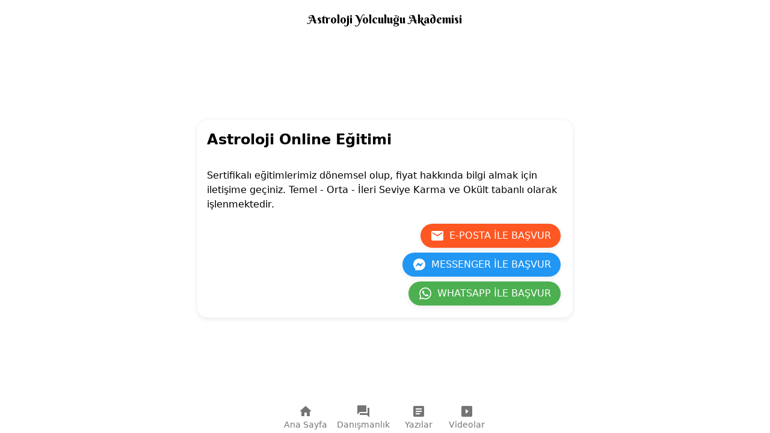

--- FILE ---
content_type: text/html; charset=utf-8
request_url: https://astrolojiyolculugu.com/hizmetler/egitim
body_size: 7542
content:
<!DOCTYPE html>
<html lang="tr">
  <head>
    <meta charset="utf-8" />
    <meta name="viewport" content="width=device-width, initial-scale=1" />
    <meta name="description" content="Astroloji ve Esmalarla Şifa" />
    <meta name="apple-mobile-web-app-capable" content="yes" />
    <meta name="color-scheme" content="light dark" />
    <title>Astroloji Yolculuğu Akademisi</title>
    <link rel="icon" type="image/svg+xml" href="/favicon.svg" />
    <link rel="icon" type="image/png" href="/favicon-16.png" sizes="16x16" />
    <link rel="icon" type="image/png" href="/favicon-32.png" sizes="32x32" />
    <link rel="icon" type="image/png" href="/favicon-48.png" sizes="48x48" />
    <link rel="icon" type="image/png" href="/favicon-192.png" sizes="192x192" />
    <link rel="icon" type="image/png" href="/favicon-512.png" sizes="512x512" />
    <link rel="manifest" href="/manifest.webmanifest" />
    <link rel="apple-touch-icon" href="/favicon-192.png" />
    <link
      rel="stylesheet"
      href="https://fonts.googleapis.com/css?family=Berkshire+Swash&display=swap"
      media="print"
      onload="this.media='all'"
    />
    <meta http-equiv="content-security-policy" content="">
	<style>*,:before,:after{-webkit-box-sizing:border-box;box-sizing:border-box;border-width:0;border-style:solid;border-color:#eee}*{--tw-ring-inset: var(--tw-empty, );--tw-ring-offset-width: 0px;--tw-ring-offset-color: #fff;--tw-ring-color: rgba(33, 150, 243, .5);--tw-ring-offset-shadow: 0 0 #0000;--tw-ring-shadow: 0 0 #0000;--tw-shadow: 0 0 #0000}:root{-moz-tab-size:4;-o-tab-size:4;tab-size:4}:-moz-focusring{outline:1px dotted ButtonText}:-moz-ui-invalid{box-shadow:none}::moz-focus-inner{border-style:none;padding:0}::-webkit-inner-spin-button,::-webkit-outer-spin-button{height:auto}::-webkit-search-decoration{-webkit-appearance:none}::-webkit-file-upload-button{-webkit-appearance:button;font:inherit}[type=search]{-webkit-appearance:textfield;outline-offset:-2px}abbr[title]{-webkit-text-decoration:underline dotted;text-decoration:underline dotted}a{color:inherit;text-decoration:inherit}body{margin:0;font-family:inherit;line-height:inherit}html{-webkit-text-size-adjust:100%;font-family:ui-sans-serif,system-ui,-apple-system,BlinkMacSystemFont,Segoe UI,Roboto,Helvetica Neue,Arial,Noto Sans,sans-serif,"Apple Color Emoji","Segoe UI Emoji",Segoe UI Symbol,"Noto Color Emoji";line-height:1.5}h2,p{margin:0}h2{font-size:inherit;font-weight:inherit}img{border-style:solid;max-width:100%;height:auto}svg,img{display:block;vertical-align:middle}.container{width:100%}@media (min-width: 640px){.container{max-width:640px}}@media (min-width: 768px){.container{max-width:768px}}@media (min-width: 1024px){.container{max-width:1024px}}@media (min-width: 1280px){.container{max-width:1280px}}@media (min-width: 1536px){.container{max-width:1536px}}.bg-white{--tw-bg-opacity: 1;background-color:rgba(255,255,255,var(--tw-bg-opacity))}.bg-deepOrange-500{--tw-bg-opacity: 1;background-color:rgba(255,87,34,var(--tw-bg-opacity))}.bg-blue-500{--tw-bg-opacity: 1;background-color:rgba(33,150,243,var(--tw-bg-opacity))}.bg-green-500{--tw-bg-opacity: 1;background-color:rgba(76,175,80,var(--tw-bg-opacity))}.bg-black{--tw-bg-opacity: 1;background-color:rgba(0,0,0,var(--tw-bg-opacity))}.bg-red-500{--tw-bg-opacity: 1;background-color:rgba(244,67,54,var(--tw-bg-opacity))}.bg-hex-0099ff{--tw-bg-opacity: 1;background-color:rgba(0,153,255,var(--tw-bg-opacity))}.bg-hex-1877f2{--tw-bg-opacity: 1;background-color:rgba(24,119,242,var(--tw-bg-opacity))}.bg-hex-ea118d{--tw-bg-opacity: 1;background-color:rgba(234,17,141,var(--tw-bg-opacity))}.bg-hex-ff0000{--tw-bg-opacity: 1;background-color:rgba(255,0,0,var(--tw-bg-opacity))}.bg-gradient-to-b{background-image:-o-linear-gradient(top,var(--tw-gradient-stops));background-image:-webkit-gradient(linear,left top,left bottom,from(var(--tw-gradient-stops)));background-image:linear-gradient(to bottom,var(--tw-gradient-stops))}.from-orange-400{--tw-gradient-from: rgba(255, 167, 38, var(--tw-from-opacity, 1));--tw-gradient-stops: var(--tw-gradient-from), var(--tw-gradient-to, rgba(255, 255, 255, 0))}.from-hex-22f2df{--tw-gradient-from: rgba(34, 242, 223, var(--tw-from-opacity, 1));--tw-gradient-stops: var(--tw-gradient-from), var(--tw-gradient-to, rgba(255, 255, 255, 0))}.to-orange-800{--tw-gradient-to: rgba(239, 108, 0, var(--tw-to-opacity, 1))}.to-blue-500{--tw-gradient-to: rgba(33, 150, 243, var(--tw-to-opacity, 1))}.bg-opacity-90{--tw-bg-opacity: .9}.bg-opacity-50{--tw-bg-opacity: .5}.bg-center{background-position:center}.bg-cover{background-size:cover}.border-black{--tw-border-opacity: 1;border-color:rgba(0,0,0,var(--tw-border-opacity))}.border-opacity-10{--tw-border-opacity: .1}.rounded{border-radius:1rem}.rounded-full{border-radius:9999px}.rounded-lg{border-radius:.5rem}.border{border-width:1px}.cursor-pointer{cursor:pointer}.flex{display:-webkit-box;display:-ms-flexbox;display:-webkit-flex;display:flex}.inline-flex{display:-webkit-inline-box;display:-ms-inline-flexbox;display:-webkit-inline-flex;display:inline-flex}.grid{display:-ms-grid;display:grid}.flex-row{-webkit-box-orient:horizontal;-webkit-box-direction:normal;-ms-flex-direction:row;-webkit-flex-direction:row;flex-direction:row}.flex-col{-webkit-box-orient:vertical;-webkit-box-direction:normal;-ms-flex-direction:column;-webkit-flex-direction:column;flex-direction:column}.flex-wrap{-ms-flex-wrap:wrap;-webkit-flex-wrap:wrap;flex-wrap:wrap}.items-end{-webkit-box-align:end;-ms-flex-align:end;-webkit-align-items:flex-end;align-items:flex-end}.items-center{-webkit-box-align:center;-ms-flex-align:center;-webkit-align-items:center;align-items:center}.justify-end{-webkit-box-pack:end;-ms-flex-pack:end;-webkit-justify-content:flex-end;justify-content:flex-end}.justify-center{-webkit-box-pack:center;-ms-flex-pack:center;-webkit-justify-content:center;justify-content:center}.flex-1{-webkit-box-flex:1;-ms-flex:1 1 0%;-webkit-flex:1 1 0%;flex:1 1 0%}.flex-auto{-webkit-box-flex:1;-ms-flex:1 1 auto;-webkit-flex:1 1 auto;flex:1 1 auto}.font-brand{font-family:Berkshire Swash,sans-serif}.font-medium{font-weight:500}.font-bold{font-weight:700}.h-14{height:3.5rem}.h-auto{height:auto}.h-16{height:4rem}.h-48{height:12rem}.h-80{height:20rem}.text-4xl{font-size:2.25rem;line-height:2.5rem}.text-lg{font-size:1.125rem;line-height:1.75rem}.text-sm{font-size:.875rem;line-height:1.25rem}.text-2xl{font-size:1.5rem;line-height:2rem}.text-xl{font-size:1.25rem;line-height:1.75rem}.m-2{margin:.5rem}.m-auto{margin:auto}.m-1{margin:.25rem}.m-4{margin:1rem}.my-4{margin-top:1rem;margin-bottom:1rem}.mx-auto{margin-left:auto;margin-right:auto}.my-2{margin-top:.5rem;margin-bottom:.5rem}.mt-16{margin-top:4rem}.ml-2{margin-left:.5rem}.mb-4{margin-bottom:1rem}.ml-4{margin-left:1rem}.mb-14{margin-bottom:3.5rem}.mb-16{margin-bottom:4rem}.max-w-screen-sm{max-width:640px}.max-w-full{max-width:100%}.min-h-screen{min-height:100vh}.min-w-20{min-width:5rem}.overflow-hidden{overflow:hidden}.p-4{padding:1rem}.p-2{padding:.5rem}.px-6{padding-left:1.5rem;padding-right:1.5rem}.py-2{padding-top:.5rem;padding-bottom:.5rem}.px-4{padding-left:1rem;padding-right:1rem}.fixed{position:fixed}.bottom-0{bottom:0px}.top-0{top:0px}.shadow{--tw-shadow: 0 0 8px 0 rgba(0, 0, 0, .05), 0 4px 8px 0 rgba(0, 0, 0, .05);--tw-shadow-colored: 0 0 8px 0 var(--tw-shadow-color), 0 4px 8px 0 var(--tw-shadow-color);-webkit-box-shadow:var(--tw-ring-offset-shadow,0 0 #0000),var(--tw-ring-shadow,0 0 #0000),var(--tw-shadow);box-shadow:var(--tw-ring-offset-shadow,0 0 #0000),var(--tw-ring-shadow,0 0 #0000),var(--tw-shadow)}.fill-current{fill:currentColor}.text-center{text-align:center}.text-right{text-align:right}.text-white{--tw-text-opacity: 1;color:rgba(255,255,255,var(--tw-text-opacity))}.text-gray-600{--tw-text-opacity: 1;color:rgba(117,117,117,var(--tw-text-opacity))}.text-blue-500{--tw-text-opacity: 1;color:rgba(33,150,243,var(--tw-text-opacity))}.text-orange-500{--tw-text-opacity: 1;color:rgba(255,152,0,var(--tw-text-opacity))}.text-teal-500{--tw-text-opacity: 1;color:rgba(0,150,136,var(--tw-text-opacity))}.text-purple-500{--tw-text-opacity: 1;color:rgba(156,39,176,var(--tw-text-opacity))}.text-green-500{--tw-text-opacity: 1;color:rgba(76,175,80,var(--tw-text-opacity))}.text-red-500{--tw-text-opacity: 1;color:rgba(244,67,54,var(--tw-text-opacity))}.text-pink-500{--tw-text-opacity: 1;color:rgba(233,30,99,var(--tw-text-opacity))}.text-indigo-500{--tw-text-opacity: 1;color:rgba(63,81,181,var(--tw-text-opacity))}.text-cyan-500{--tw-text-opacity: 1;color:rgba(0,188,212,var(--tw-text-opacity))}.text-gray-500{--tw-text-opacity: 1;color:rgba(158,158,158,var(--tw-text-opacity))}.text-rose-500{--tw-text-opacity: 1;color:rgba(244,63,94,var(--tw-text-opacity))}.text-lime-500{--tw-text-opacity: 1;color:rgba(205,220,57,var(--tw-text-opacity))}.text-fuchsia-500{--tw-text-opacity: 1;color:rgba(217,70,239,var(--tw-text-opacity))}.text-black{--tw-text-opacity: 1;color:rgba(0,0,0,var(--tw-text-opacity))}.uppercase{text-transform:uppercase}.w-full{width:100%}.w-48{width:12rem}.w-14{width:3.5rem}.z-30{z-index:30}.gap-4{grid-gap:1rem;gap:1rem}.grid-cols-1{grid-template-columns:repeat(1,minmax(0,1fr))}@media (min-width: 768px){.md\:grid-cols-2{grid-template-columns:repeat(2,minmax(0,1fr))}}@media (min-width: 1024px){.lg\:grid-cols-3{grid-template-columns:repeat(3,minmax(0,1fr))}}@media (prefers-color-scheme: dark){.dark\:bg-black{--tw-bg-opacity: 1;background-color:rgba(0,0,0,var(--tw-bg-opacity))}.dark\:bg-white{--tw-bg-opacity: 1;background-color:rgba(255,255,255,var(--tw-bg-opacity))}.dark\:bg-opacity-90{--tw-bg-opacity: .9}.dark\:bg-opacity-10{--tw-bg-opacity: .1}.dark\:border-white{--tw-border-opacity: 1;border-color:rgba(255,255,255,var(--tw-border-opacity))}.dark\:border-opacity-10{--tw-border-opacity: .1}.dark\:text-white{--tw-text-opacity: 1;color:rgba(255,255,255,var(--tw-text-opacity))}}@keyframes mdc-ripple-fg-radius-in{0%{animation-timing-function:cubic-bezier(.4,0,.2,1);transform:translate(var(--mdc-ripple-fg-translate-start, 0)) scale(1)}to{transform:translate(var(--mdc-ripple-fg-translate-end, 0)) scale(var(--mdc-ripple-fg-scale, 1))}}@keyframes mdc-ripple-fg-opacity-in{0%{animation-timing-function:linear;opacity:0}to{opacity:var(--mdc-ripple-fg-opacity, 0)}}@keyframes mdc-ripple-fg-opacity-out{0%{animation-timing-function:linear;opacity:var(--mdc-ripple-fg-opacity, 0)}to{opacity:0}}.mdc-ripple-surface{--mdc-ripple-fg-size: 0;--mdc-ripple-left: 0;--mdc-ripple-top: 0;--mdc-ripple-fg-scale: 1;--mdc-ripple-fg-translate-end: 0;--mdc-ripple-fg-translate-start: 0;-webkit-tap-highlight-color:rgba(0,0,0,0);will-change:transform,opacity;position:relative;outline:none;overflow:hidden}.mdc-ripple-surface:before,.mdc-ripple-surface:after{position:absolute;border-radius:50%;opacity:0;pointer-events:none;content:"";top:-50%;left:-50%;width:200%;height:200%;background-color:#000;background-color:var(--mdc-ripple-color, #000)}.mdc-ripple-surface:before{transition:opacity 15ms linear,background-color 15ms linear;z-index:1;z-index:var(--mdc-ripple-z-index, 1)}.mdc-ripple-surface:after{z-index:0;z-index:var(--mdc-ripple-z-index, 0)}.mdc-ripple-surface.mdc-ripple-upgraded:before{transform:scale(var(--mdc-ripple-fg-scale, 1))}.mdc-ripple-surface.mdc-ripple-upgraded:after{top:0;left:0;transform:scale(0);transform-origin:center center;width:var(--mdc-ripple-fg-size, 100%);height:var(--mdc-ripple-fg-size, 100%)}.mdc-ripple-surface.mdc-ripple-upgraded--unbounded:after{top:var(--mdc-ripple-top, 0);left:var(--mdc-ripple-left, 0)}.mdc-ripple-surface.mdc-ripple-upgraded--foreground-activation:after{animation:mdc-ripple-fg-radius-in 225ms forwards,mdc-ripple-fg-opacity-in 75ms forwards}.mdc-ripple-surface.mdc-ripple-upgraded--foreground-deactivation:after{animation:mdc-ripple-fg-opacity-out .15s;transform:translate(var(--mdc-ripple-fg-translate-end, 0)) scale(var(--mdc-ripple-fg-scale, 1))}.mdc-ripple-surface[data-mdc-ripple-is-unbounded],.mdc-ripple-upgraded--unbounded{overflow:visible}.mdc-ripple-surface[data-mdc-ripple-is-unbounded]:before,.mdc-ripple-surface[data-mdc-ripple-is-unbounded]:after,.mdc-ripple-upgraded--unbounded:before,.mdc-ripple-upgraded--unbounded:after{top:0%;left:0%;width:100%;height:100%}.mdc-ripple-surface[data-mdc-ripple-is-unbounded].mdc-ripple-upgraded:before,.mdc-ripple-surface[data-mdc-ripple-is-unbounded].mdc-ripple-upgraded:after,.mdc-ripple-upgraded--unbounded.mdc-ripple-upgraded:before,.mdc-ripple-upgraded--unbounded.mdc-ripple-upgraded:after{top:var(--mdc-ripple-top, 0%);left:var(--mdc-ripple-left, 0%);width:var(--mdc-ripple-fg-size, 100%);height:var(--mdc-ripple-fg-size, 100%)}.mdc-ripple-surface[data-mdc-ripple-is-unbounded].mdc-ripple-upgraded:after,.mdc-ripple-upgraded--unbounded.mdc-ripple-upgraded:after{width:var(--mdc-ripple-fg-size, 100%);height:var(--mdc-ripple-fg-size, 100%)}.mdc-ripple-surface:hover:before,.mdc-ripple-surface.mdc-ripple-surface--hover:before{opacity:.04;opacity:var(--mdc-ripple-hover-opacity, .04)}.mdc-ripple-surface.mdc-ripple-upgraded--background-focused:before,.mdc-ripple-surface:not(.mdc-ripple-upgraded):focus:before{transition-duration:75ms;opacity:.12;opacity:var(--mdc-ripple-focus-opacity, .12)}.mdc-ripple-surface:not(.mdc-ripple-upgraded):after{transition:opacity .15s linear}.mdc-ripple-surface:not(.mdc-ripple-upgraded):active:after{transition-duration:75ms;opacity:.12;opacity:var(--mdc-ripple-press-opacity, .12)}.mdc-ripple-surface.mdc-ripple-upgraded{--mdc-ripple-fg-opacity: var(--mdc-ripple-press-opacity, .12)}@keyframes mdc-linear-progress-primary-indeterminate-translate{0%{transform:translate(0)}20%{animation-timing-function:cubic-bezier(.5,0,.701732,.495819);transform:translate(0)}59.15%{animation-timing-function:cubic-bezier(.302435,.381352,.55,.956352);transform:translate(83.67142%);transform:translate(var(--mdc-linear-progress-primary-half, 83.67142%))}to{transform:translate(200.611057%);transform:translate(var(--mdc-linear-progress-primary-full, 200.611057%))}}@keyframes mdc-linear-progress-primary-indeterminate-scale{0%{transform:scaleX(.08)}36.65%{animation-timing-function:cubic-bezier(.334731,.12482,.785844,1);transform:scaleX(.08)}69.15%{animation-timing-function:cubic-bezier(.06,.11,.6,1);transform:scaleX(.661479)}to{transform:scaleX(.08)}}@keyframes mdc-linear-progress-secondary-indeterminate-translate{0%{animation-timing-function:cubic-bezier(.15,0,.515058,.409685);transform:translate(0)}25%{animation-timing-function:cubic-bezier(.31033,.284058,.8,.733712);transform:translate(37.651913%);transform:translate(var(--mdc-linear-progress-secondary-quarter, 37.651913%))}48.35%{animation-timing-function:cubic-bezier(.4,.627035,.6,.902026);transform:translate(84.386165%);transform:translate(var(--mdc-linear-progress-secondary-half, 84.386165%))}to{transform:translate(160.277782%);transform:translate(var(--mdc-linear-progress-secondary-full, 160.277782%))}}@keyframes mdc-linear-progress-secondary-indeterminate-scale{0%{animation-timing-function:cubic-bezier(.205028,.057051,.57661,.453971);transform:scaleX(.08)}19.15%{animation-timing-function:cubic-bezier(.152313,.196432,.648374,1.004315);transform:scaleX(.457104)}44.15%{animation-timing-function:cubic-bezier(.257759,-.003163,.211762,1.38179);transform:scaleX(.72796)}to{transform:scaleX(.08)}}@keyframes mdc-linear-progress-buffering{0%{transform:rotate(180deg) translate(-10px)}}@keyframes mdc-linear-progress-primary-indeterminate-translate-reverse{0%{transform:translate(0)}20%{animation-timing-function:cubic-bezier(.5,0,.701732,.495819);transform:translate(0)}59.15%{animation-timing-function:cubic-bezier(.302435,.381352,.55,.956352);transform:translate(-83.67142%);transform:translate(var(--mdc-linear-progress-primary-half-neg, -83.67142%))}to{transform:translate(-200.611057%);transform:translate(var(--mdc-linear-progress-primary-full-neg, -200.611057%))}}@keyframes mdc-linear-progress-secondary-indeterminate-translate-reverse{0%{animation-timing-function:cubic-bezier(.15,0,.515058,.409685);transform:translate(0)}25%{animation-timing-function:cubic-bezier(.31033,.284058,.8,.733712);transform:translate(-37.651913%);transform:translate(var(--mdc-linear-progress-secondary-quarter-neg, -37.651913%))}48.35%{animation-timing-function:cubic-bezier(.4,.627035,.6,.902026);transform:translate(-84.386165%);transform:translate(var(--mdc-linear-progress-secondary-half-neg, -84.386165%))}to{transform:translate(-160.277782%);transform:translate(var(--mdc-linear-progress-secondary-full-neg, -160.277782%))}}@keyframes mdc-linear-progress-buffering-reverse{0%{transform:translate(-10px)}}.mdc-linear-progress{position:relative;width:100%;transform:translateZ(0);outline:1px solid transparent;overflow:hidden;transition:opacity .25s 0ms cubic-bezier(.4,0,.6,1);height:4px}@media screen and (forced-colors: active){.mdc-linear-progress{outline-color:CanvasText}}.mdc-linear-progress__bar{position:absolute;width:100%;height:100%;animation:none;transform-origin:top left;transition:transform .25s 0ms cubic-bezier(.4,0,.6,1)}.mdc-linear-progress__bar-inner{display:inline-block;position:absolute;width:100%;animation:none;border-top-style:solid;border-color:#6200ee;border-color:var(--mdc-theme-primary, #6200ee);border-top-width:4px}.mdc-linear-progress__buffer{display:flex;position:absolute;width:100%;height:100%}.mdc-linear-progress__buffer-dots{background-repeat:repeat-x;flex:auto;transform:rotate(180deg);animation:mdc-linear-progress-buffering .25s infinite linear;background-image:url("data:image/svg+xml,%3Csvg version='1.1' xmlns='http://www.w3.org/2000/svg' xmlns:xlink='http://www.w3.org/1999/xlink' x='0px' y='0px' enable-background='new 0 0 5 2' xml:space='preserve' viewBox='0 0 5 2' preserveAspectRatio='none slice'%3E%3Ccircle cx='1' cy='1' r='1' fill='%23e6e6e6'/%3E%3C/svg%3E");background-size:10px 4px}.mdc-linear-progress__buffer-bar{flex:0 1 100%;transition:flex-basis .25s 0ms cubic-bezier(.4,0,.6,1);background-color:#e6e6e6}.mdc-linear-progress__primary-bar{transform:scaleX(0)}.mdc-linear-progress__secondary-bar{display:none}.mdc-linear-progress--indeterminate .mdc-linear-progress__bar{transition:none}.mdc-linear-progress--indeterminate .mdc-linear-progress__primary-bar{left:-145.166611%}.mdc-linear-progress--indeterminate .mdc-linear-progress__secondary-bar{left:-54.888891%;display:block}.mdc-linear-progress--indeterminate.mdc-linear-progress--animation-ready .mdc-linear-progress__primary-bar{animation:mdc-linear-progress-primary-indeterminate-translate 2s infinite linear}.mdc-linear-progress--indeterminate.mdc-linear-progress--animation-ready .mdc-linear-progress__primary-bar>.mdc-linear-progress__bar-inner{animation:mdc-linear-progress-primary-indeterminate-scale 2s infinite linear}.mdc-linear-progress--indeterminate.mdc-linear-progress--animation-ready .mdc-linear-progress__secondary-bar{animation:mdc-linear-progress-secondary-indeterminate-translate 2s infinite linear}.mdc-linear-progress--indeterminate.mdc-linear-progress--animation-ready .mdc-linear-progress__secondary-bar>.mdc-linear-progress__bar-inner{animation:mdc-linear-progress-secondary-indeterminate-scale 2s infinite linear}[dir=rtl] .mdc-linear-progress:not([dir=ltr]) .mdc-linear-progress__bar,.mdc-linear-progress[dir=rtl]:not([dir=ltr]) .mdc-linear-progress__bar{right:0;-webkit-transform-origin:center right;transform-origin:center right}[dir=rtl] .mdc-linear-progress:not([dir=ltr]).mdc-linear-progress--animation-ready .mdc-linear-progress__primary-bar,.mdc-linear-progress[dir=rtl]:not([dir=ltr]).mdc-linear-progress--animation-ready .mdc-linear-progress__primary-bar{animation-name:mdc-linear-progress-primary-indeterminate-translate-reverse}[dir=rtl] .mdc-linear-progress:not([dir=ltr]).mdc-linear-progress--animation-ready .mdc-linear-progress__secondary-bar,.mdc-linear-progress[dir=rtl]:not([dir=ltr]).mdc-linear-progress--animation-ready .mdc-linear-progress__secondary-bar{animation-name:mdc-linear-progress-secondary-indeterminate-translate-reverse}[dir=rtl] .mdc-linear-progress:not([dir=ltr]) .mdc-linear-progress__buffer-dots,.mdc-linear-progress[dir=rtl]:not([dir=ltr]) .mdc-linear-progress__buffer-dots{animation:mdc-linear-progress-buffering-reverse .25s infinite linear;transform:rotate(0)}[dir=rtl] .mdc-linear-progress:not([dir=ltr]).mdc-linear-progress--indeterminate .mdc-linear-progress__primary-bar,.mdc-linear-progress[dir=rtl]:not([dir=ltr]).mdc-linear-progress--indeterminate .mdc-linear-progress__primary-bar{right:-145.166611%;left:auto}[dir=rtl] .mdc-linear-progress:not([dir=ltr]).mdc-linear-progress--indeterminate .mdc-linear-progress__secondary-bar,.mdc-linear-progress[dir=rtl]:not([dir=ltr]).mdc-linear-progress--indeterminate .mdc-linear-progress__secondary-bar{right:-54.888891%;left:auto}.mdc-linear-progress--closed{opacity:0}.mdc-linear-progress--closed-animation-off .mdc-linear-progress__buffer-dots,.mdc-linear-progress--closed-animation-off.mdc-linear-progress--indeterminate .mdc-linear-progress__bar,.mdc-linear-progress--closed-animation-off.mdc-linear-progress--indeterminate .mdc-linear-progress__bar .mdc-linear-progress__bar-inner{animation:none}
</style>
	<link rel="stylesheet" href="/_app/immutable/assets/__layout-2e8ccf09.css" disabled media="(max-width: 0)">
	<link rel="modulepreload" href="/_app/immutable/start-d4399fb4.js">
	<link rel="modulepreload" href="/_app/immutable/chunks/index-17da90a6.js">
	<link rel="modulepreload" href="/_app/immutable/pages/__layout.svelte-2f7cec3e.js">
	<link rel="modulepreload" href="/_app/immutable/chunks/Icon-fbff8852.js">
	<link rel="modulepreload" href="/_app/immutable/chunks/Ripple-fdfa6a21.js">
	<link rel="modulepreload" href="/_app/immutable/pages/hizmetler/egitim.svelte-dfc52e31.js">
	<link rel="modulepreload" href="/_app/immutable/chunks/ServiceCard-a1f4d19e.js">
	<link rel="modulepreload" href="/_app/immutable/chunks/ServiceActions-0730d1b2.js">
    <script
      async
      src="https://www.googletagmanager.com/gtag/js?id=G-KRWC2ZYP4B"
    ></script>
    <script>
      window.dataLayer = window.dataLayer || []
      function gtag() {
        dataLayer.push(arguments)
      }
      gtag('js', new Date())
      gtag('config', 'G-KRWC2ZYP4B')
    </script>
  </head>
  <body>
    <div>


<div class="flex flex-col max-w-full min-h-screen text-black bg-white dark:bg-black dark:text-white"><div class="fixed top-0 z-30 flex w-full h-16 bg-white bg-opacity-90 dark:bg-black dark:bg-opacity-90"><a href="/" class="m-auto text-xl cursor-pointer font-brand">Astroloji Yolculuğu Akademisi
    </a></div>
  
  <div class="flex flex-col justify-center flex-auto mt-16 mb-14"><div class="container max-w-screen-sm mx-auto"><div class="flex flex-col flex-auto p-4 m-2 rounded shadow dark:bg-white dark:bg-opacity-10"><h2 class="text-2xl font-bold mb-4"><span slot="title">Astroloji Online Eğitimi</span></h2>
    
    <div class="my-4">Sertifikalı eğitimlerimiz dönemsel olup, fiyat hakkında bilgi almak için iletişime
  geçiniz. Temel - Orta - İleri Seviye Karma ve Okült tabanlı olarak işlenmektedir.
</div>
    <div class="flex flex-col items-end justify-end"><a class="flex px-4 py-2 m-1 font-medium text-white uppercase bg-deepOrange-500 rounded-full shadow" href="/cdn-cgi/l/email-protection#5a33343c351a3b292e283536353033233536392f362f3d2f74393537" target="_blank" rel="noopener noreferrer"><svg class="fill-current" width="24" height="24" viewBox="0 0 24 24"><path d="M20,8L12,13L4,8V6L12,11L20,6M20,4H4C2.89,4 2,4.89 2,6V18A2,2 0 0,0 4,20H20A2,2 0 0,0 22,18V6C22,4.89 21.1,4 20,4Z"></path></svg>
    <span class="ml-2">E-posta ile başvur</span></a>
  <a class="flex px-4 py-2 m-1 font-medium text-white uppercase bg-blue-500 rounded-full shadow" href="https://m.me/astrolojiyolculugu" target="_blank" rel="noopener noreferrer"><svg class="fill-current" width="24" height="24" viewBox="0 0 24 24"><path d="M12,2C6.36,2 2,6.13 2,11.7C2,14.61 3.19,17.14 5.14,18.87C5.3,19 5.4,19.22 5.41,19.44L5.46,21.22C5.5,21.79 6.07,22.16 6.59,21.93L8.57,21.06C8.74,21 8.93,20.97 9.1,21C10,21.27 11,21.4 12,21.4C17.64,21.4 22,17.27 22,11.7C22,6.13 17.64,2 12,2M18,9.46L15.07,14.13C14.6,14.86 13.6,15.05 12.9,14.5L10.56,12.77C10.35,12.61 10.05,12.61 9.84,12.77L6.68,15.17C6.26,15.5 5.71,15 6,14.54L8.93,9.87C9.4,9.14 10.4,8.95 11.1,9.47L13.44,11.23C13.66,11.39 13.95,11.39 14.16,11.23L17.32,8.83C17.74,8.5 18.29,9 18,9.46Z"></path></svg>
    <span class="ml-2">Messenger ile başvur</span></a>
  <a class="flex px-4 py-2 m-1 font-medium text-white uppercase bg-green-500 rounded-full shadow" href="https://wa.me/905398718370" target="_blank" rel="noopener noreferrer"><svg class="fill-current" width="24" height="24" viewBox="0 0 24 24"><path d="M12.04 2C6.58 2 2.13 6.45 2.13 11.91C2.13 13.66 2.59 15.36 3.45 16.86L2.05 22L7.3 20.62C8.75 21.41 10.38 21.83 12.04 21.83C17.5 21.83 21.95 17.38 21.95 11.92C21.95 9.27 20.92 6.78 19.05 4.91C17.18 3.03 14.69 2 12.04 2M12.05 3.67C14.25 3.67 16.31 4.53 17.87 6.09C19.42 7.65 20.28 9.72 20.28 11.92C20.28 16.46 16.58 20.15 12.04 20.15C10.56 20.15 9.11 19.76 7.85 19L7.55 18.83L4.43 19.65L5.26 16.61L5.06 16.29C4.24 15 3.8 13.47 3.8 11.91C3.81 7.37 7.5 3.67 12.05 3.67M8.53 7.33C8.37 7.33 8.1 7.39 7.87 7.64C7.65 7.89 7 8.5 7 9.71C7 10.93 7.89 12.1 8 12.27C8.14 12.44 9.76 14.94 12.25 16C12.84 16.27 13.3 16.42 13.66 16.53C14.25 16.72 14.79 16.69 15.22 16.63C15.7 16.56 16.68 16.03 16.89 15.45C17.1 14.87 17.1 14.38 17.04 14.27C16.97 14.17 16.81 14.11 16.56 14C16.31 13.86 15.09 13.26 14.87 13.18C14.64 13.1 14.5 13.06 14.31 13.3C14.15 13.55 13.67 14.11 13.53 14.27C13.38 14.44 13.24 14.46 13 14.34C12.74 14.21 11.94 13.95 11 13.11C10.26 12.45 9.77 11.64 9.62 11.39C9.5 11.15 9.61 11 9.73 10.89C9.84 10.78 10 10.6 10.1 10.45C10.23 10.31 10.27 10.2 10.35 10.04C10.43 9.87 10.39 9.73 10.33 9.61C10.27 9.5 9.77 8.26 9.56 7.77C9.36 7.29 9.16 7.35 9 7.34C8.86 7.34 8.7 7.33 8.53 7.33Z"></path></svg>
    <span class="ml-2">Whatsapp ile başvur</span></a></div></div></div></div>
  <div class="fixed bottom-0 z-30 flex flex-row justify-center w-full m-auto bg-white bg-opacity-90 h-14 dark:bg-black dark:bg-opacity-90"><a href="/" class="p-2 text-gray-600 min-w-20"><div class="flex flex-col items-center"><svg class="fill-current" width="24" height="24" viewBox="0 0 24 24"><path d="M10,20V14H14V20H19V12H22L12,3L2,12H5V20H10Z"></path></svg>
        <span class="text-sm font-medium">Ana Sayfa</span></div>
    </a><a href="/danismanliklar" class="p-2 text-gray-600 min-w-20"><div class="flex flex-col items-center"><svg class="fill-current" width="24" height="24" viewBox="0 0 24 24"><path d="M17,12V3A1,1 0 0,0 16,2H3A1,1 0 0,0 2,3V17L6,13H16A1,1 0 0,0 17,12M21,6H19V15H6V17A1,1 0 0,0 7,18H18L22,22V7A1,1 0 0,0 21,6Z"></path></svg>
        <span class="text-sm font-medium">Danışmanlık</span></div>
    </a><a href="/yazilar" class="p-2 text-gray-600 min-w-20"><div class="flex flex-col items-center"><svg class="fill-current" width="24" height="24" viewBox="0 0 24 24"><path d="M14,17H7V15H14M17,13H7V11H17M17,9H7V7H17M19,3H5C3.89,3 3,3.89 3,5V19A2,2 0 0,0 5,21H19A2,2 0 0,0 21,19V5C21,3.89 20.1,3 19,3Z"></path></svg>
        <span class="text-sm font-medium">Yazılar</span></div>
    </a><a href="/videolar" class="p-2 text-gray-600 min-w-20"><div class="flex flex-col items-center"><svg class="fill-current" width="24" height="24" viewBox="0 0 24 24"><path d="M19 3H5C3.89 3 3 3.89 3 5V19C3 20.1 3.9 21 5 21H19C20.1 21 21 20.1 21 19V5C21 3.89 20.1 3 19 3M10 16V8L15 12"></path></svg>
        <span class="text-sm font-medium">Videolar</span></div>
    </a></div>
</div>


		<script data-cfasync="false" src="/cdn-cgi/scripts/5c5dd728/cloudflare-static/email-decode.min.js"></script><script type="module" data-sveltekit-hydrate="wtop9m">
		import { start } from "/_app/immutable/start-d4399fb4.js";
		start({
			target: document.querySelector('[data-sveltekit-hydrate="wtop9m"]').parentNode,
			paths: {"base":"","assets":""},
			session: {},
			route: true,
			spa: false,
			trailing_slash: "never",
			hydrate: {
				status: 200,
				error: null,
				nodes: [0, 6],
				params: {},
				routeId: "hizmetler/egitim"
			}
		});
	</script></div>
  <script defer src="https://static.cloudflareinsights.com/beacon.min.js/vcd15cbe7772f49c399c6a5babf22c1241717689176015" integrity="sha512-ZpsOmlRQV6y907TI0dKBHq9Md29nnaEIPlkf84rnaERnq6zvWvPUqr2ft8M1aS28oN72PdrCzSjY4U6VaAw1EQ==" data-cf-beacon='{"version":"2024.11.0","token":"b8f3f9b7271f46eab41c1057e561e49e","r":1,"server_timing":{"name":{"cfCacheStatus":true,"cfEdge":true,"cfExtPri":true,"cfL4":true,"cfOrigin":true,"cfSpeedBrain":true},"location_startswith":null}}' crossorigin="anonymous"></script>
</body>
</html>


--- FILE ---
content_type: application/javascript
request_url: https://astrolojiyolculugu.com/_app/immutable/chunks/ServiceCard-a1f4d19e.js
body_size: 597
content:
import{S as L,i as N,s as O,L as D,l as v,a as y,x as R,m as b,p as $,h as g,c as E,y as j,q as h,b as J,J as p,z as B,M as V,N as M,O as z,f as I,t as U,C as F,R as A}from"./index-17da90a6.js";import{S as K}from"./ServiceActions-0730d1b2.js";const P=i=>({}),G=i=>({});function H(i){let t,s;return{c(){t=v("img"),this.h()},l(l){t=b(l,"IMG",{src:!0,class:!0}),this.h()},h(){A(t.src,s=i[0])||h(t,"src",s),h(t,"class","rounded-lg w-full h-auto mb-4")},m(l,f){J(l,t,f)},p(l,f){f&1&&!A(t.src,s=l[0])&&h(t,"src",s)},d(l){l&&g(t)}}}function Q(i){let t,s,l,f,u,o,S,d,_;const w=i[2].title,n=D(w,i,i[1],G);let a=i[0]&&H(i);const k=i[2].default,r=D(k,i,i[1],null);return d=new K({}),{c(){t=v("div"),s=v("div"),l=v("h2"),n&&n.c(),f=y(),a&&a.c(),u=y(),o=v("div"),r&&r.c(),S=y(),R(d.$$.fragment),this.h()},l(e){t=b(e,"DIV",{class:!0});var c=$(t);s=b(c,"DIV",{class:!0});var m=$(s);l=b(m,"H2",{class:!0});var q=$(l);n&&n.l(q),q.forEach(g),f=E(m),a&&a.l(m),u=E(m),o=b(m,"DIV",{class:!0});var C=$(o);r&&r.l(C),C.forEach(g),S=E(m),j(d.$$.fragment,m),m.forEach(g),c.forEach(g),this.h()},h(){h(l,"class","text-2xl font-bold mb-4"),h(o,"class","my-4"),h(s,"class","flex flex-col flex-auto p-4 m-2 rounded shadow dark:bg-white dark:bg-opacity-10"),h(t,"class","container max-w-screen-sm mx-auto")},m(e,c){J(e,t,c),p(t,s),p(s,l),n&&n.m(l,null),p(s,f),a&&a.m(s,null),p(s,u),p(s,o),r&&r.m(o,null),p(s,S),B(d,s,null),_=!0},p(e,[c]){n&&n.p&&(!_||c&2)&&V(n,w,e,e[1],_?z(w,e[1],c,P):M(e[1]),G),e[0]?a?a.p(e,c):(a=H(e),a.c(),a.m(s,u)):a&&(a.d(1),a=null),r&&r.p&&(!_||c&2)&&V(r,k,e,e[1],_?z(k,e[1],c,null):M(e[1]),null)},i(e){_||(I(n,e),I(r,e),I(d.$$.fragment,e),_=!0)},o(e){U(n,e),U(r,e),U(d.$$.fragment,e),_=!1},d(e){e&&g(t),n&&n.d(e),a&&a.d(),r&&r.d(e),F(d)}}}function T(i,t,s){let{$$slots:l={},$$scope:f}=t,{imageUrl:u=""}=t;return i.$$set=o=>{"imageUrl"in o&&s(0,u=o.imageUrl),"$$scope"in o&&s(1,f=o.$$scope)},[u,f,l]}class Y extends L{constructor(t){super(),N(this,t,T,Q,O,{imageUrl:0})}}export{Y as S};


--- FILE ---
content_type: application/javascript
request_url: https://astrolojiyolculugu.com/_app/immutable/start-d4399fb4.js
body_size: 9587
content:
import{n as ve,s as Xe,S as Qe,i as et,a as tt,e as D,c as nt,b as q,g as M,t as V,d as F,f as z,h as C,j as rt,k as st,o as Le,l as it,m as ot,p as at,q as Ee,r as W,u as lt,v as ct,w as ft,x as J,y as ie,z as K,A as oe,B as ae,C as B,D as le,E as Ne}from"./chunks/index-17da90a6.js";const Q=[];function de(r,e=ve){let t;const o=new Set;function c(n){if(Xe(r,n)&&(r=n,t)){const s=!Q.length;for(const i of o)i[1](),Q.push(i,r);if(s){for(let i=0;i<Q.length;i+=2)Q[i][0](Q[i+1]);Q.length=0}}}function l(n){c(n(r))}function u(n,s=ve){const i=[n,s];return o.add(i),o.size===1&&(t=e(c)||ve),n(r),()=>{o.delete(i),o.size===0&&(t(),t=null)}}return{set:c,update:l,subscribe:u}}let xe="",He="";function ut(r){xe=r.base,He=r.assets||xe}function dt(r){let e,t,o;const c=[r[1]||{}];var l=r[0][0];function u(n){let s={};for(let i=0;i<c.length;i+=1)s=le(s,c[i]);return{props:s}}return l&&(e=new l(u())),{c(){e&&J(e.$$.fragment),t=D()},l(n){e&&ie(e.$$.fragment,n),t=D()},m(n,s){e&&K(e,n,s),q(n,t,s),o=!0},p(n,s){const i=s&2?oe(c,[ae(n[1]||{})]):{};if(l!==(l=n[0][0])){if(e){M();const d=e;V(d.$$.fragment,1,0,()=>{B(d,1)}),F()}l?(e=new l(u()),J(e.$$.fragment),z(e.$$.fragment,1),K(e,t.parentNode,t)):e=null}else l&&e.$set(i)},i(n){o||(e&&z(e.$$.fragment,n),o=!0)},o(n){e&&V(e.$$.fragment,n),o=!1},d(n){n&&C(t),e&&B(e,n)}}}function pt(r){let e,t,o;const c=[r[1]||{}];var l=r[0][0];function u(n){let s={$$slots:{default:[gt]},$$scope:{ctx:n}};for(let i=0;i<c.length;i+=1)s=le(s,c[i]);return{props:s}}return l&&(e=new l(u(r))),{c(){e&&J(e.$$.fragment),t=D()},l(n){e&&ie(e.$$.fragment,n),t=D()},m(n,s){e&&K(e,n,s),q(n,t,s),o=!0},p(n,s){const i=s&2?oe(c,[ae(n[1]||{})]):{};if(s&525&&(i.$$scope={dirty:s,ctx:n}),l!==(l=n[0][0])){if(e){M();const d=e;V(d.$$.fragment,1,0,()=>{B(d,1)}),F()}l?(e=new l(u(n)),J(e.$$.fragment),z(e.$$.fragment,1),K(e,t.parentNode,t)):e=null}else l&&e.$set(i)},i(n){o||(e&&z(e.$$.fragment,n),o=!0)},o(n){e&&V(e.$$.fragment,n),o=!1},d(n){n&&C(t),e&&B(e,n)}}}function _t(r){let e,t,o;const c=[r[2]||{}];var l=r[0][1];function u(n){let s={};for(let i=0;i<c.length;i+=1)s=le(s,c[i]);return{props:s}}return l&&(e=new l(u())),{c(){e&&J(e.$$.fragment),t=D()},l(n){e&&ie(e.$$.fragment,n),t=D()},m(n,s){e&&K(e,n,s),q(n,t,s),o=!0},p(n,s){const i=s&4?oe(c,[ae(n[2]||{})]):{};if(l!==(l=n[0][1])){if(e){M();const d=e;V(d.$$.fragment,1,0,()=>{B(d,1)}),F()}l?(e=new l(u()),J(e.$$.fragment),z(e.$$.fragment,1),K(e,t.parentNode,t)):e=null}else l&&e.$set(i)},i(n){o||(e&&z(e.$$.fragment,n),o=!0)},o(n){e&&V(e.$$.fragment,n),o=!1},d(n){n&&C(t),e&&B(e,n)}}}function ht(r){let e,t,o;const c=[r[2]||{}];var l=r[0][1];function u(n){let s={$$slots:{default:[mt]},$$scope:{ctx:n}};for(let i=0;i<c.length;i+=1)s=le(s,c[i]);return{props:s}}return l&&(e=new l(u(r))),{c(){e&&J(e.$$.fragment),t=D()},l(n){e&&ie(e.$$.fragment,n),t=D()},m(n,s){e&&K(e,n,s),q(n,t,s),o=!0},p(n,s){const i=s&4?oe(c,[ae(n[2]||{})]):{};if(s&521&&(i.$$scope={dirty:s,ctx:n}),l!==(l=n[0][1])){if(e){M();const d=e;V(d.$$.fragment,1,0,()=>{B(d,1)}),F()}l?(e=new l(u(n)),J(e.$$.fragment),z(e.$$.fragment,1),K(e,t.parentNode,t)):e=null}else l&&e.$set(i)},i(n){o||(e&&z(e.$$.fragment,n),o=!0)},o(n){e&&V(e.$$.fragment,n),o=!1},d(n){n&&C(t),e&&B(e,n)}}}function mt(r){let e,t,o;const c=[r[3]||{}];var l=r[0][2];function u(n){let s={};for(let i=0;i<c.length;i+=1)s=le(s,c[i]);return{props:s}}return l&&(e=new l(u())),{c(){e&&J(e.$$.fragment),t=D()},l(n){e&&ie(e.$$.fragment,n),t=D()},m(n,s){e&&K(e,n,s),q(n,t,s),o=!0},p(n,s){const i=s&8?oe(c,[ae(n[3]||{})]):{};if(l!==(l=n[0][2])){if(e){M();const d=e;V(d.$$.fragment,1,0,()=>{B(d,1)}),F()}l?(e=new l(u()),J(e.$$.fragment),z(e.$$.fragment,1),K(e,t.parentNode,t)):e=null}else l&&e.$set(i)},i(n){o||(e&&z(e.$$.fragment,n),o=!0)},o(n){e&&V(e.$$.fragment,n),o=!1},d(n){n&&C(t),e&&B(e,n)}}}function gt(r){let e,t,o,c;const l=[ht,_t],u=[];function n(s,i){return s[0][2]?0:1}return e=n(r),t=u[e]=l[e](r),{c(){t.c(),o=D()},l(s){t.l(s),o=D()},m(s,i){u[e].m(s,i),q(s,o,i),c=!0},p(s,i){let d=e;e=n(s),e===d?u[e].p(s,i):(M(),V(u[d],1,1,()=>{u[d]=null}),F(),t=u[e],t?t.p(s,i):(t=u[e]=l[e](s),t.c()),z(t,1),t.m(o.parentNode,o))},i(s){c||(z(t),c=!0)},o(s){V(t),c=!1},d(s){u[e].d(s),s&&C(o)}}}function Ce(r){let e,t=r[5]&&je(r);return{c(){e=it("div"),t&&t.c(),this.h()},l(o){e=ot(o,"DIV",{id:!0,"aria-live":!0,"aria-atomic":!0,style:!0});var c=at(e);t&&t.l(c),c.forEach(C),this.h()},h(){Ee(e,"id","svelte-announcer"),Ee(e,"aria-live","assertive"),Ee(e,"aria-atomic","true"),W(e,"position","absolute"),W(e,"left","0"),W(e,"top","0"),W(e,"clip","rect(0 0 0 0)"),W(e,"clip-path","inset(50%)"),W(e,"overflow","hidden"),W(e,"white-space","nowrap"),W(e,"width","1px"),W(e,"height","1px")},m(o,c){q(o,e,c),t&&t.m(e,null)},p(o,c){o[5]?t?t.p(o,c):(t=je(o),t.c(),t.m(e,null)):t&&(t.d(1),t=null)},d(o){o&&C(e),t&&t.d()}}}function je(r){let e;return{c(){e=lt(r[6])},l(t){e=ct(t,r[6])},m(t,o){q(t,e,o)},p(t,o){o&64&&ft(e,t[6])},d(t){t&&C(e)}}}function wt(r){let e,t,o,c,l;const u=[pt,dt],n=[];function s(d,R){return d[0][1]?0:1}e=s(r),t=n[e]=u[e](r);let i=r[4]&&Ce(r);return{c(){t.c(),o=tt(),i&&i.c(),c=D()},l(d){t.l(d),o=nt(d),i&&i.l(d),c=D()},m(d,R){n[e].m(d,R),q(d,o,R),i&&i.m(d,R),q(d,c,R),l=!0},p(d,[R]){let $=e;e=s(d),e===$?n[e].p(d,R):(M(),V(n[$],1,1,()=>{n[$]=null}),F(),t=n[e],t?t.p(d,R):(t=n[e]=u[e](d),t.c()),z(t,1),t.m(o.parentNode,o)),d[4]?i?i.p(d,R):(i=Ce(d),i.c(),i.m(c.parentNode,c)):i&&(i.d(1),i=null)},i(d){l||(z(t),l=!0)},o(d){V(t),l=!1},d(d){n[e].d(d),d&&C(o),i&&i.d(d),d&&C(c)}}}function bt(r,e,t){let{stores:o}=e,{page:c}=e,{components:l}=e,{props_0:u=null}=e,{props_1:n=null}=e,{props_2:s=null}=e;rt("__svelte__",o),st(o.page.notify);let i=!1,d=!1,R=null;return Le(()=>{const $=o.page.subscribe(()=>{i&&(t(5,d=!0),t(6,R=document.title||"untitled page"))});return t(4,i=!0),$}),r.$$set=$=>{"stores"in $&&t(7,o=$.stores),"page"in $&&t(8,c=$.page),"components"in $&&t(0,l=$.components),"props_0"in $&&t(1,u=$.props_0),"props_1"in $&&t(2,n=$.props_1),"props_2"in $&&t(3,s=$.props_2)},r.$$.update=()=>{r.$$.dirty&384&&o.page.set(c)},[l,u,n,s,i,d,R,o,c]}class yt extends Qe{constructor(e){super(),et(this,e,bt,wt,Xe,{stores:7,page:8,components:0,props_0:1,props_1:2,props_2:3})}}const vt=function(){const e=document.createElement("link").relList;return e&&e.supports&&e.supports("modulepreload")?"modulepreload":"preload"}(),Et=function(r){return"/"+r},qe={},P=function(e,t,o){return!t||t.length===0?e():Promise.all(t.map(c=>{if(c=Et(c),c in qe)return;qe[c]=!0;const l=c.endsWith(".css"),u=l?'[rel="stylesheet"]':"";if(document.querySelector(`link[href="${c}"]${u}`))return;const n=document.createElement("link");if(n.rel=l?"stylesheet":vt,l||(n.as="script",n.crossOrigin=""),n.href=c,document.head.appendChild(n),l)return new Promise((s,i)=>{n.addEventListener("load",s),n.addEventListener("error",()=>i(new Error(`Unable to preload CSS for ${c}`)))})})).then(()=>e())},kt={},pe=[()=>P(()=>import("./pages/__layout.svelte-2f7cec3e.js"),["_app/immutable/pages/__layout.svelte-2f7cec3e.js","_app/immutable/assets/__layout-2e8ccf09.css","_app/immutable/chunks/index-17da90a6.js","_app/immutable/chunks/Icon-fbff8852.js","_app/immutable/chunks/Ripple-fdfa6a21.js"]),()=>P(()=>import("./error.svelte-e15c8dfd.js"),["_app/immutable/error.svelte-e15c8dfd.js","_app/immutable/chunks/index-17da90a6.js"]),()=>P(()=>import("./pages/danismanliklar.svelte-f66f3a03.js"),["_app/immutable/pages/danismanliklar.svelte-f66f3a03.js","_app/immutable/chunks/index-17da90a6.js","_app/immutable/chunks/Services-867f1183.js","_app/immutable/chunks/Icon-fbff8852.js","_app/immutable/chunks/Ripple-fdfa6a21.js"]),()=>P(()=>import("./pages/hizmetler/ask.svelte-dee7df94.js"),["_app/immutable/pages/hizmetler/ask.svelte-dee7df94.js","_app/immutable/chunks/index-17da90a6.js","_app/immutable/chunks/ServiceCard-a1f4d19e.js","_app/immutable/chunks/ServiceActions-0730d1b2.js","_app/immutable/chunks/Icon-fbff8852.js","_app/immutable/chunks/Ripple-fdfa6a21.js"]),()=>P(()=>import("./pages/hizmetler/cinsel.svelte-19a37349.js"),["_app/immutable/pages/hizmetler/cinsel.svelte-19a37349.js","_app/immutable/chunks/index-17da90a6.js","_app/immutable/chunks/ServiceCard-a1f4d19e.js","_app/immutable/chunks/ServiceActions-0730d1b2.js","_app/immutable/chunks/Icon-fbff8852.js","_app/immutable/chunks/Ripple-fdfa6a21.js"]),()=>P(()=>import("./pages/hizmetler/dogum.svelte-b4c8ee74.js"),["_app/immutable/pages/hizmetler/dogum.svelte-b4c8ee74.js","_app/immutable/chunks/index-17da90a6.js","_app/immutable/chunks/ServiceCard-a1f4d19e.js","_app/immutable/chunks/ServiceActions-0730d1b2.js","_app/immutable/chunks/Icon-fbff8852.js","_app/immutable/chunks/Ripple-fdfa6a21.js"]),()=>P(()=>import("./pages/hizmetler/egitim.svelte-dfc52e31.js"),["_app/immutable/pages/hizmetler/egitim.svelte-dfc52e31.js","_app/immutable/chunks/index-17da90a6.js","_app/immutable/chunks/ServiceCard-a1f4d19e.js","_app/immutable/chunks/ServiceActions-0730d1b2.js","_app/immutable/chunks/Icon-fbff8852.js","_app/immutable/chunks/Ripple-fdfa6a21.js"]),()=>P(()=>import("./pages/hizmetler/evlilik.svelte-6bae3118.js"),["_app/immutable/pages/hizmetler/evlilik.svelte-6bae3118.js","_app/immutable/chunks/index-17da90a6.js","_app/immutable/chunks/ServiceCard-a1f4d19e.js","_app/immutable/chunks/ServiceActions-0730d1b2.js","_app/immutable/chunks/Icon-fbff8852.js","_app/immutable/chunks/Ripple-fdfa6a21.js"]),()=>P(()=>import("./pages/hizmetler/finansal.svelte-9e6923eb.js"),["_app/immutable/pages/hizmetler/finansal.svelte-9e6923eb.js","_app/immutable/chunks/index-17da90a6.js","_app/immutable/chunks/ServiceCard-a1f4d19e.js","_app/immutable/chunks/ServiceActions-0730d1b2.js","_app/immutable/chunks/Icon-fbff8852.js","_app/immutable/chunks/Ripple-fdfa6a21.js"]),()=>P(()=>import("./pages/hizmetler/goc.svelte-423e6484.js"),["_app/immutable/pages/hizmetler/goc.svelte-423e6484.js","_app/immutable/chunks/index-17da90a6.js","_app/immutable/chunks/ServiceCard-a1f4d19e.js","_app/immutable/chunks/ServiceActions-0730d1b2.js","_app/immutable/chunks/Icon-fbff8852.js","_app/immutable/chunks/Ripple-fdfa6a21.js"]),()=>P(()=>import("./pages/hizmetler/harita.svelte-1eada72f.js"),["_app/immutable/pages/hizmetler/harita.svelte-1eada72f.js","_app/immutable/chunks/index-17da90a6.js","_app/immutable/chunks/ServiceCard-a1f4d19e.js","_app/immutable/chunks/ServiceActions-0730d1b2.js","_app/immutable/chunks/Icon-fbff8852.js","_app/immutable/chunks/Ripple-fdfa6a21.js"]),()=>P(()=>import("./pages/hizmetler/iliski.svelte-fc91c5cb.js"),["_app/immutable/pages/hizmetler/iliski.svelte-fc91c5cb.js","_app/immutable/chunks/index-17da90a6.js","_app/immutable/chunks/ServiceCard-a1f4d19e.js","_app/immutable/chunks/ServiceActions-0730d1b2.js","_app/immutable/chunks/Icon-fbff8852.js","_app/immutable/chunks/Ripple-fdfa6a21.js"]),()=>P(()=>import("./pages/hizmetler/isim.svelte-4e489db8.js"),["_app/immutable/pages/hizmetler/isim.svelte-4e489db8.js","_app/immutable/chunks/index-17da90a6.js","_app/immutable/chunks/ServiceCard-a1f4d19e.js","_app/immutable/chunks/ServiceActions-0730d1b2.js","_app/immutable/chunks/Icon-fbff8852.js","_app/immutable/chunks/Ripple-fdfa6a21.js"]),()=>P(()=>import("./pages/hizmetler/kariyer.svelte-a810b677.js"),["_app/immutable/pages/hizmetler/kariyer.svelte-a810b677.js","_app/immutable/chunks/index-17da90a6.js","_app/immutable/chunks/ServiceCard-a1f4d19e.js","_app/immutable/chunks/ServiceActions-0730d1b2.js","_app/immutable/chunks/Icon-fbff8852.js","_app/immutable/chunks/Ripple-fdfa6a21.js"]),()=>P(()=>import("./pages/hizmetler/kisisel.svelte-3cbbe6fd.js"),["_app/immutable/pages/hizmetler/kisisel.svelte-3cbbe6fd.js","_app/immutable/chunks/index-17da90a6.js","_app/immutable/chunks/ServiceCard-a1f4d19e.js","_app/immutable/chunks/ServiceActions-0730d1b2.js","_app/immutable/chunks/Icon-fbff8852.js","_app/immutable/chunks/Ripple-fdfa6a21.js"]),()=>P(()=>import("./pages/hizmetler/ruhsal.svelte-04576cc7.js"),["_app/immutable/pages/hizmetler/ruhsal.svelte-04576cc7.js","_app/immutable/chunks/index-17da90a6.js","_app/immutable/chunks/ServiceCard-a1f4d19e.js","_app/immutable/chunks/ServiceActions-0730d1b2.js","_app/immutable/chunks/Icon-fbff8852.js","_app/immutable/chunks/Ripple-fdfa6a21.js"]),()=>P(()=>import("./pages/hizmetler/saglik.svelte-5975210d.js"),["_app/immutable/pages/hizmetler/saglik.svelte-5975210d.js","_app/immutable/chunks/index-17da90a6.js","_app/immutable/chunks/ServiceCard-a1f4d19e.js","_app/immutable/chunks/ServiceActions-0730d1b2.js","_app/immutable/chunks/Icon-fbff8852.js","_app/immutable/chunks/Ripple-fdfa6a21.js"]),()=>P(()=>import("./pages/index.svelte-60c2cfdb.js"),["_app/immutable/pages/index.svelte-60c2cfdb.js","_app/immutable/chunks/index-17da90a6.js","_app/immutable/chunks/Icon-fbff8852.js","_app/immutable/chunks/Ripple-fdfa6a21.js","_app/immutable/chunks/ServiceActions-0730d1b2.js","_app/immutable/chunks/Services-867f1183.js"]),()=>P(()=>import("./pages/videolar.svelte-cb6a0293.js"),["_app/immutable/pages/videolar.svelte-cb6a0293.js","_app/immutable/chunks/index-17da90a6.js","_app/immutable/chunks/Ripple-fdfa6a21.js"]),()=>P(()=>import("./pages/yazilar.svelte-5a7ec031.js"),["_app/immutable/pages/yazilar.svelte-5a7ec031.js","_app/immutable/chunks/index-17da90a6.js"])],$t={"":[[0,17],[1]],danismanliklar:[[0,2],[1]],videolar:[[0,18],[1]],yazilar:[[0,19],[1]],"hizmetler/ask":[[0,3],[1]],"hizmetler/cinsel":[[0,4],[1]],"hizmetler/dogum":[[0,5],[1]],"hizmetler/egitim":[[0,6],[1]],"hizmetler/evlilik":[[0,7],[1]],"hizmetler/finansal":[[0,8],[1]],"hizmetler/goc":[[0,9],[1]],"hizmetler/harita":[[0,10],[1]],"hizmetler/iliski":[[0,11],[1]],"hizmetler/isim":[[0,12],[1]],"hizmetler/kariyer":[[0,13],[1]],"hizmetler/kisisel":[[0,14],[1]],"hizmetler/ruhsal":[[0,15],[1]],"hizmetler/saglik":[[0,16],[1]]};function Lt(r){r.client}function Je(r){return r instanceof Error||r&&r.name&&r.message?r:new Error(JSON.stringify(r))}function Ke(r){if(!r)return{};if(r.fallthrough)throw new Error("fallthrough is no longer supported. Use matchers instead: https://kit.svelte.dev/docs/routing#advanced-routing-matching");if("maxage"in r)throw new Error("maxage should be replaced with cache: { maxage }");const e=r.status&&r.status>=400&&r.status<=599&&!r.redirect;if(r.error||e){const t=r.status;if(!r.error&&e)return{status:t||500,error:new Error(`${t}`)};const o=typeof r.error=="string"?new Error(r.error):r.error;return o instanceof Error?!t||t<400||t>599?(console.warn('"error" returned from load() without a valid status code \u2014 defaulting to 500'),{status:500,error:o}):{status:t,error:o}:{status:500,error:new Error(`"error" property returned from load() must be a string or instance of Error, received type "${typeof o}"`)}}if(r.redirect){if(!r.status||Math.floor(r.status/100)!==3)throw new Error('"redirect" property returned from load() must be accompanied by a 3xx status code');if(typeof r.redirect!="string")throw new Error('"redirect" property returned from load() must be a string')}if(r.dependencies&&(!Array.isArray(r.dependencies)||r.dependencies.some(t=>typeof t!="string")))throw new Error('"dependencies" property returned from load() must be of type string[]');if(r.context)throw new Error('You are returning "context" from a load function. "context" was renamed to "stuff", please adjust your code accordingly.');return r}function Be(r,e){return r==="/"||e==="ignore"?r:e==="never"?r.endsWith("/")?r.slice(0,-1):r:e==="always"&&!r.endsWith("/")?r+"/":r}class Rt extends URL{get hash(){throw new Error("url.hash is inaccessible from load. Consider accessing hash from the page store within the script tag of your component.")}}function We(r){let e=r.baseURI;if(!e){const t=r.getElementsByTagName("base");e=t.length?t[0].href:r.URL}return e}function Re(){return{x:pageXOffset,y:pageYOffset}}function Ye(r){return r.composedPath().find(t=>t instanceof Node&&t.nodeName.toUpperCase()==="A")}function Ge(r){return r instanceof SVGAElement?new URL(r.href.baseVal,document.baseURI):new URL(r.href)}function Me(r){const e=de(r);let t=!0;function o(){t=!0,e.update(u=>u)}function c(u){t=!1,e.set(u)}function l(u){let n;return e.subscribe(s=>{(n===void 0||t&&s!==n)&&u(n=s)})}return{notify:o,set:c,subscribe:l}}function At(){const{set:r,subscribe:e}=de(!1);let t;async function o(){clearTimeout(t);const c=await fetch(`${He}/_app/version.json`,{headers:{pragma:"no-cache","cache-control":"no-cache"}});if(c.ok){const{version:l}=await c.json(),u=l!=="1769407263362";return u&&(r(!0),clearTimeout(t)),u}else throw new Error(`Version check failed: ${c.status}`)}return{subscribe:e,check:o}}function Ot(r){let e=5381,t=r.length;if(typeof r=="string")for(;t;)e=e*33^r.charCodeAt(--t);else for(;t;)e=e*33^r[--t];return(e>>>0).toString(36)}const Ae=window.fetch;function Pt(r,e){let o=`script[sveltekit\\:data-type="data"][sveltekit\\:data-url=${JSON.stringify(typeof r=="string"?r:r.url)}]`;e&&typeof e.body=="string"&&(o+=`[sveltekit\\:data-body="${Ot(e.body)}"]`);const c=document.querySelector(o);if(c&&c.textContent){const{body:l,...u}=JSON.parse(c.textContent);return Promise.resolve(new Response(l,u))}return Ae(r,e)}const St=/^(\.\.\.)?(\w+)(?:=(\w+))?$/;function Tt(r){const e=[],t=[];let o=!0;return{pattern:r===""?/^\/$/:new RegExp(`^${decodeURIComponent(r).split(/(?:@[a-zA-Z0-9_-]+)?(?:\/|$)/).map((l,u,n)=>{const s=/^\[\.\.\.(\w+)(?:=(\w+))?\]$/.exec(l);if(s)return e.push(s[1]),t.push(s[2]),"(?:/(.*))?";const i=u===n.length-1;return l&&"/"+l.split(/\[(.+?)\]/).map((d,R)=>{if(R%2){const $=St.exec(d);if(!$)throw new Error(`Invalid param: ${d}. Params and matcher names can only have underscores and alphanumeric characters.`);const[,ee,X,ce]=$;return e.push(X),t.push(ce),ee?"(.*?)":"([^/]+?)"}return i&&d.includes(".")&&(o=!1),d.normalize().replace(/%5[Bb]/g,"[").replace(/%5[Dd]/g,"]").replace(/#/g,"%23").replace(/\?/g,"%3F").replace(/[.*+?^${}()|[\]\\]/g,"\\$&")}).join("")}).join("")}${o?"/?":""}$`),names:e,types:t}}function It(r,e,t,o){const c={};for(let l=0;l<e.length;l+=1){const u=e[l],n=t[l],s=r[l+1]||"";if(n){const i=o[n];if(!i)throw new Error(`Missing "${n}" param matcher`);if(!i(s))return}c[u]=s}return c}function Ut(r,e,t){return Object.entries(e).map(([c,[l,u,n]])=>{const{pattern:s,names:i,types:d}=Tt(c);return{id:c,exec:R=>{const $=s.exec(R);if($)return It($,i,d,t)},a:l.map(R=>r[R]),b:u.map(R=>r[R]),has_shadow:!!n}})}const Ze="sveltekit:scroll",Y="sveltekit:index",ke=Ut(pe,$t,kt),Dt=pe[0](),Vt=pe[1](),Fe={};let se={};try{se=JSON.parse(sessionStorage[Ze])}catch{}function $e(r){se[r]=Re()}function zt({target:r,session:e,base:t,trailing_slash:o}){var ze;const c=new Map,l=[],u={url:Me({}),page:Me({}),navigating:de(null),session:de(e),updated:At()},n={id:null,promise:null},s={before_navigate:[],after_navigate:[]};let i={branch:[],error:null,session_id:0,stuff:Fe,url:null},d=!1,R=!0,$=!1,ee=1,X=null,ce,Oe,Pe=!1;u.session.subscribe(async a=>{Oe=a,Pe&&(ee+=1,ge(new URL(location.href),[],!0))}),Pe=!0;let H=!0,N=(ze=history.state)==null?void 0:ze[Y];N||(N=Date.now(),history.replaceState({...history.state,[Y]:N},"",location.href));const _e=se[N];_e&&(history.scrollRestoration="manual",scrollTo(_e.x,_e.y));let he=!1,me,Se;async function Te(a,{noscroll:p=!1,replaceState:b=!1,keepfocus:f=!1,state:_={}},w){if(typeof a=="string"&&(a=new URL(a,We(document))),H)return be({url:a,scroll:p?Re():null,keepfocus:f,redirect_chain:w,details:{state:_,replaceState:b},accepted:()=>{},blocked:()=>{}});await re(a)}async function Ie(a){const p=Ve(a);if(!p)throw new Error("Attempted to prefetch a URL that does not belong to this app");return n.promise=De(p,!1),n.id=p.id,n.promise}async function ge(a,p,b,f,_){var L,T;const w=Ve(a),k=Se={};let h=w&&await De(w,b);if(!h&&a.origin===location.origin&&a.pathname===location.pathname&&(h=await ne({status:404,error:new Error(`Not found: ${a.pathname}`),url:a,routeId:null})),!h)return await re(a),!1;if(Se!==k)return!1;if(l.length=0,h.redirect)if(p.length>10||p.includes(a.pathname))h=await ne({status:500,error:new Error("Redirect loop"),url:a,routeId:null});else return H?Te(new URL(h.redirect,a).href,{},[...p,a.pathname]):await re(new URL(h.redirect,location.href)),!1;else((T=(L=h.props)==null?void 0:L.page)==null?void 0:T.status)>=400&&await u.updated.check()&&await re(a);if($=!0,f&&f.details){const{details:v}=f,A=v.replaceState?0:1;v.state[Y]=N+=A,history[v.replaceState?"replaceState":"pushState"](v.state,"",a)}if(d?(i=h.state,h.props.page&&(h.props.page.url=a),ce.$set(h.props)):Ue(h),f){const{scroll:v,keepfocus:A}=f;if(!A){const y=document.body,g=y.getAttribute("tabindex");y.tabIndex=-1,y.focus({preventScroll:!0}),setTimeout(()=>{var E;(E=getSelection())==null||E.removeAllRanges()}),g!==null?y.setAttribute("tabindex",g):y.removeAttribute("tabindex")}if(await Ne(),R){const y=a.hash&&document.getElementById(a.hash.slice(1));v?scrollTo(v.x,v.y):y?y.scrollIntoView():scrollTo(0,0)}}else await Ne();n.promise=null,n.id=null,R=!0,h.props.page&&(me=h.props.page);const m=h.state.branch[h.state.branch.length-1];H=(m==null?void 0:m.module.router)!==!1,_&&_(),$=!1}function Ue(a){i=a.state;const p=document.querySelector("style[data-sveltekit]");if(p&&p.remove(),me=a.props.page,ce=new yt({target:r,props:{...a.props,stores:u},hydrate:!0}),H){const b={from:null,to:new URL(location.href)};s.after_navigate.forEach(f=>f(b))}d=!0}async function we({url:a,params:p,stuff:b,branch:f,status:_,error:w,routeId:k}){var y,g;const h=f.filter(Boolean),m=h.find(E=>{var S;return(S=E.loaded)==null?void 0:S.redirect}),L={redirect:(y=m==null?void 0:m.loaded)==null?void 0:y.redirect,state:{url:a,params:p,branch:f,error:w,stuff:b,session_id:ee},props:{components:h.map(E=>E.module.default)}};for(let E=0;E<h.length;E+=1){const S=h[E].loaded;L.props[`props_${E}`]=S?await S.props:null}if(!i.url||a.href!==i.url.href||i.error!==w||i.stuff!==b){L.props.page={error:w,params:p,routeId:k,status:_,stuff:b,url:a};const E=(S,j)=>{Object.defineProperty(L.props.page,S,{get:()=>{throw new Error(`$page.${S} has been replaced by $page.url.${j}`)}})};E("origin","origin"),E("path","pathname"),E("query","searchParams")}const v=h[h.length-1],A=(g=v==null?void 0:v.loaded)==null?void 0:g.cache;if(A){const E=a.pathname+a.search;let S=!1;const j=()=>{c.get(E)===L&&c.delete(E),I(),clearTimeout(O)},O=setTimeout(j,A.maxage*1e3),I=u.session.subscribe(()=>{S&&j()});S=!0,c.set(E,L)}return L}async function te({status:a,error:p,module:b,url:f,params:_,stuff:w,props:k,routeId:h}){const m={module:b,uses:{params:new Set,url:!1,session:!1,stuff:!1,dependencies:new Set},loaded:null,stuff:w};function L(y){const{href:g}=new URL(y,f);m.uses.dependencies.add(g)}k&&m.uses.dependencies.add(f.href);const T={};for(const y in _)Object.defineProperty(T,y,{get(){return m.uses.params.add(y),_[y]},enumerable:!0});const v=Oe,A=new Rt(f);if(b.load){const y={routeId:h,params:T,props:k||{},get url(){return m.uses.url=!0,A},get session(){return m.uses.session=!0,v},get stuff(){return m.uses.stuff=!0,{...w}},async fetch(g,E){let S;typeof g=="string"?S=g:(S=g.url,E={body:g.method==="GET"||g.method==="HEAD"?void 0:await g.blob(),cache:g.cache,credentials:g.credentials,headers:g.headers,integrity:g.integrity,keepalive:g.keepalive,method:g.method,mode:g.mode,redirect:g.redirect,referrer:g.referrer,referrerPolicy:g.referrerPolicy,signal:g.signal,...E});const j=new URL(S,f).href;return L(j),d?Ae(j,E):Pt(S,E)},status:a!=null?a:null,error:p!=null?p:null};m.loaded=Ke(await b.load.call(null,y)),m.loaded.stuff&&(m.stuff=m.loaded.stuff),m.loaded.dependencies&&m.loaded.dependencies.forEach(L)}else k&&(m.loaded=Ke({props:k}));return m}async function De({id:a,url:p,params:b,route:f},_){var g,E,S,j;if(n.id===a&&n.promise)return n.promise;if(!_){const O=c.get(a);if(O)return O}const{a:w,b:k,has_shadow:h}=f,m=i.url&&{url:a!==i.url.pathname+i.url.search,params:Object.keys(b).filter(O=>i.params[O]!==b[O]),session:ee!==i.session_id};let L=[],T=Fe,v=!1,A=200,y=null;w.forEach(O=>O().catch(()=>{}));e:for(let O=0;O<w.length;O+=1){let I;try{if(!w[O])continue;const U=await w[O](),x=i.branch[O];if(!x||U!==x.module||m.url&&x.uses.url||m.params.some(G=>x.uses.params.has(G))||m.session&&x.uses.session||Array.from(x.uses.dependencies).some(G=>l.some(ue=>ue(G)))||v&&x.uses.stuff){let G={};const ue=h&&O===w.length-1;if(ue){const Z=await Ae(`${p.pathname}${p.pathname.endsWith("/")?"":"/"}__data.json${p.search}`,{headers:{"x-sveltekit-load":"true"}});if(Z.ok){const ye=Z.headers.get("x-sveltekit-location");if(ye)return{redirect:ye,props:{},state:i};G=Z.status===204?{}:await Z.json()}else{A=Z.status;try{y=await Z.json()}catch{y=new Error("Failed to load data")}}}if(y||(I=await te({module:U,url:p,params:b,props:G,stuff:T,routeId:f.id})),I&&(ue&&(I.uses.url=!0),I.loaded)){if(I.loaded.error&&(A=(g=I.loaded.status)!=null?g:500,y=I.loaded.error),I.loaded.redirect)return{redirect:I.loaded.redirect,props:{},state:i};I.loaded.stuff&&(v=!0)}}else I=x}catch(U){A=500,y=Je(U)}if(y){for(;O--;)if(k[O]){let U,x,fe=O;for(;!(x=L[fe]);)fe-=1;try{if(U=await te({status:A,error:y,module:await k[O](),url:p,params:b,stuff:x.stuff,routeId:f.id}),(E=U==null?void 0:U.loaded)!=null&&E.error)continue;(S=U==null?void 0:U.loaded)!=null&&S.stuff&&(T={...T,...U.loaded.stuff}),L=L.slice(0,fe+1).concat(U);break e}catch{continue}}return await ne({status:A,error:y,url:p,routeId:f.id})}else(j=I==null?void 0:I.loaded)!=null&&j.stuff&&(T={...T,...I.loaded.stuff}),L.push(I)}return await we({url:p,params:b,stuff:T,branch:L,status:A,error:y,routeId:f.id})}async function ne({status:a,error:p,url:b,routeId:f}){var h,m;const _={},w=await te({module:await Dt,url:b,params:_,stuff:{},routeId:f}),k=await te({status:a,error:p,module:await Vt,url:b,params:_,stuff:w&&w.loaded&&w.loaded.stuff||{},routeId:f});return await we({url:b,params:_,stuff:{...(h=w==null?void 0:w.loaded)==null?void 0:h.stuff,...(m=k==null?void 0:k.loaded)==null?void 0:m.stuff},branch:[w,k],status:a,error:p,routeId:f})}function Ve(a){if(a.origin!==location.origin||!a.pathname.startsWith(t))return;const p=decodeURI(a.pathname.slice(t.length)||"/");for(const b of ke){const f=b.exec(p);if(f)return{id:Be(a.pathname,o)+a.search,route:b,params:f,url:a}}}async function be({url:a,scroll:p,keepfocus:b,redirect_chain:f,details:_,accepted:w,blocked:k}){const h=i.url;let m=!1;const L={from:h,to:a,cancel:()=>m=!0};if(s.before_navigate.forEach(A=>A(L)),m){k();return}const T=Be(a.pathname,o),v=new URL(a.origin+T+a.search+a.hash);$e(N),w(),d&&u.navigating.set({from:i.url,to:v}),await ge(v,f,!1,{scroll:p,keepfocus:b,details:_},()=>{const A={from:h,to:v};s.after_navigate.forEach(y=>y(A)),u.navigating.set(null)})}function re(a){return location.href=a.href,new Promise(()=>{})}return{after_navigate:a=>{Le(()=>(s.after_navigate.push(a),()=>{const p=s.after_navigate.indexOf(a);s.after_navigate.splice(p,1)}))},before_navigate:a=>{Le(()=>(s.before_navigate.push(a),()=>{const p=s.before_navigate.indexOf(a);s.before_navigate.splice(p,1)}))},disable_scroll_handling:()=>{($||!d)&&(R=!1)},goto:(a,p={})=>Te(a,p,[]),invalidate:a=>{if(typeof a=="function")l.push(a);else{const{href:p}=new URL(a,location.href);l.push(b=>b===p)}return X||(X=Promise.resolve().then(async()=>{await ge(new URL(location.href),[],!0),X=null})),X},prefetch:async a=>{const p=new URL(a,We(document));await Ie(p)},prefetch_routes:async a=>{const b=(a?ke.filter(f=>a.some(_=>f.exec(_))):ke).map(f=>Promise.all(f.a.map(_=>_())));await Promise.all(b)},_start_router:()=>{history.scrollRestoration="manual",addEventListener("beforeunload",f=>{let _=!1;const w={from:i.url,to:null,cancel:()=>_=!0};s.before_navigate.forEach(k=>k(w)),_?(f.preventDefault(),f.returnValue=""):history.scrollRestoration="auto"}),addEventListener("visibilitychange",()=>{if(document.visibilityState==="hidden"){$e(N);try{sessionStorage[Ze]=JSON.stringify(se)}catch{}}});const a=f=>{const _=Ye(f);_&&_.href&&_.hasAttribute("sveltekit:prefetch")&&Ie(Ge(_))};let p;const b=f=>{clearTimeout(p),p=setTimeout(()=>{var _;(_=f.target)==null||_.dispatchEvent(new CustomEvent("sveltekit:trigger_prefetch",{bubbles:!0}))},20)};addEventListener("touchstart",a),addEventListener("mousemove",b),addEventListener("sveltekit:trigger_prefetch",a),addEventListener("click",f=>{if(!H||f.button||f.which!==1||f.metaKey||f.ctrlKey||f.shiftKey||f.altKey||f.defaultPrevented)return;const _=Ye(f);if(!_||!_.href)return;const w=_ instanceof SVGAElement,k=Ge(_);if(!w&&k.origin==="null")return;const h=(_.getAttribute("rel")||"").split(/\s+/);if(_.hasAttribute("download")||h.includes("external")||_.hasAttribute("sveltekit:reload")||(w?_.target.baseVal:_.target))return;const[m,L]=k.href.split("#");if(L!==void 0&&m===location.href.split("#")[0]){he=!0,$e(N),u.page.set({...me,url:k}),u.page.notify();return}be({url:k,scroll:_.hasAttribute("sveltekit:noscroll")?Re():null,keepfocus:!1,redirect_chain:[],details:{state:{},replaceState:k.href===location.href},accepted:()=>f.preventDefault(),blocked:()=>f.preventDefault()})}),addEventListener("popstate",f=>{if(f.state&&H){if(f.state[Y]===N)return;be({url:new URL(location.href),scroll:se[f.state[Y]],keepfocus:!1,redirect_chain:[],details:null,accepted:()=>{N=f.state[Y]},blocked:()=>{const _=N-f.state[Y];history.go(_)}})}}),addEventListener("hashchange",()=>{he&&(he=!1,history.replaceState({...history.state,[Y]:++N},"",location.href))}),addEventListener("pageshow",f=>{f.persisted&&u.navigating.set(null)})},_hydrate:async({status:a,error:p,nodes:b,params:f,routeId:_})=>{var T;const w=new URL(location.href),k=[];let h={},m,L;try{for(let v=0;v<b.length;v+=1){const A=v===b.length-1;let y;if(A){const E=document.querySelector('script[sveltekit\\:data-type="props"]');E&&(y=JSON.parse(E.textContent))}const g=await te({module:await pe[b[v]](),url:w,params:f,stuff:h,status:A?a:void 0,error:A?p:void 0,props:y,routeId:_});if(y&&(g.uses.dependencies.add(w.href),g.uses.url=!0),k.push(g),g&&g.loaded)if(g.loaded.error){if(p)throw g.loaded.error;L={status:(T=g.loaded.status)!=null?T:500,error:g.loaded.error,url:w,routeId:_}}else g.loaded.stuff&&(h={...h,...g.loaded.stuff})}m=L?await ne(L):await we({url:w,params:f,stuff:h,branch:k,status:a,error:p,routeId:_})}catch(v){if(p)throw v;m=await ne({status:500,error:Je(v),url:w,routeId:_})}m.redirect&&await re(new URL(m.redirect,location.href)),Ue(m)}}}async function xt({paths:r,target:e,session:t,route:o,spa:c,trailing_slash:l,hydrate:u}){const n=zt({target:e,session:t,base:r.base,trailing_slash:l});Lt({client:n}),ut(r),u&&await n._hydrate(u),o&&(c&&n.goto(location.href,{replaceState:!0}),n._start_router()),dispatchEvent(new CustomEvent("sveltekit:start"))}export{xt as start};


--- FILE ---
content_type: application/javascript
request_url: https://astrolojiyolculugu.com/_app/immutable/chunks/index-17da90a6.js
body_size: 2718
content:
function w(){}function I(t,n){for(const e in n)t[e]=n[e];return t}function B(t){return t()}function M(){return Object.create(null)}function p(t){t.forEach(B)}function O(t){return typeof t=="function"}function ut(t,n){return t!=t?n==n:t!==n||t&&typeof t=="object"||typeof t=="function"}let g;function lt(t,n){return g||(g=document.createElement("a")),g.href=n,t===g.href}function G(t){return Object.keys(t).length===0}function J(t,...n){if(t==null)return w;const e=t.subscribe(...n);return e.unsubscribe?()=>e.unsubscribe():e}function st(t,n,e){t.$$.on_destroy.push(J(n,e))}function ft(t,n,e,i){if(t){const c=P(t,n,e,i);return t[0](c)}}function P(t,n,e,i){return t[1]&&i?I(e.ctx.slice(),t[1](i(n))):e.ctx}function at(t,n,e,i){if(t[2]&&i){const c=t[2](i(e));if(n.dirty===void 0)return c;if(typeof c=="object"){const s=[],o=Math.max(n.dirty.length,c.length);for(let u=0;u<o;u+=1)s[u]=n.dirty[u]|c[u];return s}return n.dirty|c}return n.dirty}function dt(t,n,e,i,c,s){if(c){const o=P(n,e,i,s);t.p(o,c)}}function _t(t){if(t.ctx.length>32){const n=[],e=t.ctx.length/32;for(let i=0;i<e;i++)n[i]=-1;return n}return-1}function ht(t){return t&&O(t.destroy)?t.destroy:w}let E=!1;function K(){E=!0}function Q(){E=!1}function R(t,n,e,i){for(;t<n;){const c=t+(n-t>>1);e(c)<=i?t=c+1:n=c}return t}function W(t){if(t.hydrate_init)return;t.hydrate_init=!0;let n=t.childNodes;if(t.nodeName==="HEAD"){const r=[];for(let l=0;l<n.length;l++){const a=n[l];a.claim_order!==void 0&&r.push(a)}n=r}const e=new Int32Array(n.length+1),i=new Int32Array(n.length);e[0]=-1;let c=0;for(let r=0;r<n.length;r++){const l=n[r].claim_order,a=(c>0&&n[e[c]].claim_order<=l?c+1:R(1,c,y=>n[e[y]].claim_order,l))-1;i[r]=e[a]+1;const f=a+1;e[f]=r,c=Math.max(f,c)}const s=[],o=[];let u=n.length-1;for(let r=e[c]+1;r!=0;r=i[r-1]){for(s.push(n[r-1]);u>=r;u--)o.push(n[u]);u--}for(;u>=0;u--)o.push(n[u]);s.reverse(),o.sort((r,l)=>r.claim_order-l.claim_order);for(let r=0,l=0;r<o.length;r++){for(;l<s.length&&o[r].claim_order>=s[l].claim_order;)l++;const a=l<s.length?s[l]:null;t.insertBefore(o[r],a)}}function U(t,n){if(E){for(W(t),(t.actual_end_child===void 0||t.actual_end_child!==null&&t.actual_end_child.parentElement!==t)&&(t.actual_end_child=t.firstChild);t.actual_end_child!==null&&t.actual_end_child.claim_order===void 0;)t.actual_end_child=t.actual_end_child.nextSibling;n!==t.actual_end_child?(n.claim_order!==void 0||n.parentNode!==t)&&t.insertBefore(n,t.actual_end_child):t.actual_end_child=n.nextSibling}else(n.parentNode!==t||n.nextSibling!==null)&&t.appendChild(n)}function mt(t,n,e){E&&!e?U(t,n):(n.parentNode!==t||n.nextSibling!=e)&&t.insertBefore(n,e||null)}function V(t){t.parentNode.removeChild(t)}function pt(t,n){for(let e=0;e<t.length;e+=1)t[e]&&t[e].d(n)}function X(t){return document.createElement(t)}function Y(t){return document.createElementNS("http://www.w3.org/2000/svg",t)}function k(t){return document.createTextNode(t)}function yt(){return k(" ")}function gt(){return k("")}function xt(t,n,e){e==null?t.removeAttribute(n):t.getAttribute(n)!==e&&t.setAttribute(n,e)}function Z(t){return Array.from(t.childNodes)}function tt(t){t.claim_info===void 0&&(t.claim_info={last_index:0,total_claimed:0})}function L(t,n,e,i,c=!1){tt(t);const s=(()=>{for(let o=t.claim_info.last_index;o<t.length;o++){const u=t[o];if(n(u)){const r=e(u);return r===void 0?t.splice(o,1):t[o]=r,c||(t.claim_info.last_index=o),u}}for(let o=t.claim_info.last_index-1;o>=0;o--){const u=t[o];if(n(u)){const r=e(u);return r===void 0?t.splice(o,1):t[o]=r,c?r===void 0&&t.claim_info.last_index--:t.claim_info.last_index=o,u}}return i()})();return s.claim_order=t.claim_info.total_claimed,t.claim_info.total_claimed+=1,s}function z(t,n,e,i){return L(t,c=>c.nodeName===n,c=>{const s=[];for(let o=0;o<c.attributes.length;o++){const u=c.attributes[o];e[u.name]||s.push(u.name)}s.forEach(o=>c.removeAttribute(o))},()=>i(n))}function bt(t,n,e){return z(t,n,e,X)}function $t(t,n,e){return z(t,n,e,Y)}function nt(t,n){return L(t,e=>e.nodeType===3,e=>{const i=""+n;if(e.data.startsWith(i)){if(e.data.length!==i.length)return e.splitText(i.length)}else e.data=i},()=>k(n),!0)}function wt(t){return nt(t," ")}function Et(t,n){n=""+n,t.wholeText!==n&&(t.data=n)}function vt(t,n,e,i){e===null?t.style.removeProperty(n):t.style.setProperty(n,e,i?"important":"")}function Nt(t,n,e){t.classList[e?"add":"remove"](n)}let m;function h(t){m=t}function v(){if(!m)throw new Error("Function called outside component initialization");return m}function jt(t){v().$$.on_mount.push(t)}function St(t){v().$$.after_update.push(t)}function kt(t,n){return v().$$.context.set(t,n),n}function At(t){return v().$$.context.get(t)}const _=[],T=[],b=[],q=[],D=Promise.resolve();let j=!1;function F(){j||(j=!0,D.then(H))}function Ct(){return F(),D}function S(t){b.push(t)}const N=new Set;let x=0;function H(){const t=m;do{for(;x<_.length;){const n=_[x];x++,h(n),et(n.$$)}for(h(null),_.length=0,x=0;T.length;)T.pop()();for(let n=0;n<b.length;n+=1){const e=b[n];N.has(e)||(N.add(e),e())}b.length=0}while(_.length);for(;q.length;)q.pop()();j=!1,N.clear(),h(t)}function et(t){if(t.fragment!==null){t.update(),p(t.before_update);const n=t.dirty;t.dirty=[-1],t.fragment&&t.fragment.p(t.ctx,n),t.after_update.forEach(S)}}const $=new Set;let d;function Mt(){d={r:0,c:[],p:d}}function Tt(){d.r||p(d.c),d=d.p}function it(t,n){t&&t.i&&($.delete(t),t.i(n))}function qt(t,n,e,i){if(t&&t.o){if($.has(t))return;$.add(t),d.c.push(()=>{$.delete(t),i&&(e&&t.d(1),i())}),t.o(n)}else i&&i()}function Bt(t,n){const e={},i={},c={$$scope:1};let s=t.length;for(;s--;){const o=t[s],u=n[s];if(u){for(const r in o)r in u||(i[r]=1);for(const r in u)c[r]||(e[r]=u[r],c[r]=1);t[s]=u}else for(const r in o)c[r]=1}for(const o in i)o in e||(e[o]=void 0);return e}function Ot(t){return typeof t=="object"&&t!==null?t:{}}function Pt(t){t&&t.c()}function Lt(t,n){t&&t.l(n)}function rt(t,n,e,i){const{fragment:c,on_mount:s,on_destroy:o,after_update:u}=t.$$;c&&c.m(n,e),i||S(()=>{const r=s.map(B).filter(O);o?o.push(...r):p(r),t.$$.on_mount=[]}),u.forEach(S)}function ct(t,n){const e=t.$$;e.fragment!==null&&(p(e.on_destroy),e.fragment&&e.fragment.d(n),e.on_destroy=e.fragment=null,e.ctx=[])}function ot(t,n){t.$$.dirty[0]===-1&&(_.push(t),F(),t.$$.dirty.fill(0)),t.$$.dirty[n/31|0]|=1<<n%31}function zt(t,n,e,i,c,s,o,u=[-1]){const r=m;h(t);const l=t.$$={fragment:null,ctx:null,props:s,update:w,not_equal:c,bound:M(),on_mount:[],on_destroy:[],on_disconnect:[],before_update:[],after_update:[],context:new Map(n.context||(r?r.$$.context:[])),callbacks:M(),dirty:u,skip_bound:!1,root:n.target||r.$$.root};o&&o(l.root);let a=!1;if(l.ctx=e?e(t,n.props||{},(f,y,...A)=>{const C=A.length?A[0]:y;return l.ctx&&c(l.ctx[f],l.ctx[f]=C)&&(!l.skip_bound&&l.bound[f]&&l.bound[f](C),a&&ot(t,f)),y}):[],l.update(),a=!0,p(l.before_update),l.fragment=i?i(l.ctx):!1,n.target){if(n.hydrate){K();const f=Z(n.target);l.fragment&&l.fragment.l(f),f.forEach(V)}else l.fragment&&l.fragment.c();n.intro&&it(t.$$.fragment),rt(t,n.target,n.anchor,n.customElement),Q(),H()}h(r)}class Dt{$destroy(){ct(this,1),this.$destroy=w}$on(n,e){const i=this.$$.callbacks[n]||(this.$$.callbacks[n]=[]);return i.push(e),()=>{const c=i.indexOf(e);c!==-1&&i.splice(c,1)}}$set(n){this.$$set&&!G(n)&&(this.$$.skip_bound=!0,this.$$set(n),this.$$.skip_bound=!1)}}export{Bt as A,Ot as B,ct as C,I as D,Ct as E,At as F,pt as G,st as H,Nt as I,U as J,ht as K,ft as L,dt as M,_t as N,at as O,Y as P,$t as Q,lt as R,Dt as S,p as T,yt as a,mt as b,wt as c,Tt as d,gt as e,it as f,Mt as g,V as h,zt as i,kt as j,St as k,X as l,bt as m,w as n,jt as o,Z as p,xt as q,vt as r,ut as s,qt as t,k as u,nt as v,Et as w,Pt as x,Lt as y,rt as z};


--- FILE ---
content_type: application/javascript
request_url: https://astrolojiyolculugu.com/_app/immutable/pages/__layout.svelte-2f7cec3e.js
body_size: 4528
content:
import{F as te,S as M,i as F,s as T,l as v,m as y,p as b,h as d,q as _,b as N,f as C,g as re,d as ae,t as L,G as se,H as Q,x as O,a as R,u as G,y as $,c as I,v as J,I as Y,J as p,z as B,K,C as x,e as U,n as W,L as ne,M as ie,N as oe,O as le}from"../chunks/index-17da90a6.js";import{I as ue,m as ce,a as fe,b as de,c as pe}from"../chunks/Icon-fbff8852.js";import{R as me,_ as Z,a as H,b as he,M as ge,c as _e}from"../chunks/Ripple-fdfa6a21.js";const ee=()=>{const n=te("__svelte__");return{page:{subscribe:n.page.subscribe},navigating:{subscribe:n.navigating.subscribe},get preloading(){return console.error("stores.preloading is deprecated; use stores.navigating instead"),{subscribe:n.navigating.subscribe}},session:n.session,updated:n.updated}},Ae={subscribe(n){return ee().page.subscribe(n)}},ve={subscribe(n){return ee().navigating.subscribe(n)}};function z(n,t,e){const a=n.slice();return a[2]=t[e],a}function j(n){let t,e,a,r,i,s=n[2].name+"",l,o,h,m,A;return a=new ue({props:{data:n[2].icon}}),{c(){t=v("a"),e=v("div"),O(a.$$.fragment),r=R(),i=v("span"),l=G(s),o=R(),this.h()},l(c){t=y(c,"A",{href:!0,class:!0});var f=b(t);e=y(f,"DIV",{class:!0});var u=b(e);$(a.$$.fragment,u),r=I(u),i=y(u,"SPAN",{class:!0});var g=b(i);l=J(g,s),g.forEach(d),u.forEach(d),o=I(f),f.forEach(d),this.h()},h(){_(i,"class","text-sm font-medium"),_(e,"class","flex flex-col items-center"),Y(e,"text-blue-500",n[2].exact?n[0].url.pathname===n[2].path:n[0].url.pathname.startsWith(n[2].path)),_(t,"href",n[2].path),_(t,"class","p-2 text-gray-600 min-w-20")},m(c,f){N(c,t,f),p(t,e),B(a,e,null),p(e,r),p(e,i),p(i,l),p(t,o),h=!0,m||(A=K(me.call(null,t)),m=!0)},p(c,f){f&3&&Y(e,"text-blue-500",c[2].exact?c[0].url.pathname===c[2].path:c[0].url.pathname.startsWith(c[2].path))},i(c){h||(C(a.$$.fragment,c),h=!0)},o(c){L(a.$$.fragment,c),h=!1},d(c){c&&d(t),x(a),m=!1,A()}}}function ye(n){let t,e,a=n[1],r=[];for(let s=0;s<a.length;s+=1)r[s]=j(z(n,a,s));const i=s=>L(r[s],1,1,()=>{r[s]=null});return{c(){t=v("div");for(let s=0;s<r.length;s+=1)r[s].c();this.h()},l(s){t=y(s,"DIV",{class:!0});var l=b(t);for(let o=0;o<r.length;o+=1)r[o].l(l);l.forEach(d),this.h()},h(){_(t,"class","fixed bottom-0 z-30 flex flex-row justify-center w-full m-auto bg-white bg-opacity-90 h-14 dark:bg-black dark:bg-opacity-90")},m(s,l){N(s,t,l);for(let o=0;o<r.length;o+=1)r[o].m(t,null);e=!0},p(s,[l]){if(l&3){a=s[1];let o;for(o=0;o<a.length;o+=1){const h=z(s,a,o);r[o]?(r[o].p(h,l),C(r[o],1)):(r[o]=j(h),r[o].c(),C(r[o],1),r[o].m(t,null))}for(re(),o=a.length;o<r.length;o+=1)i(o);ae()}},i(s){if(!e){for(let l=0;l<a.length;l+=1)C(r[l]);e=!0}},o(s){r=r.filter(Boolean);for(let l=0;l<r.length;l+=1)L(r[l]);e=!1},d(s){s&&d(t),se(r,s)}}}function be(n,t,e){let a;return Q(n,Ae,i=>e(0,a=i)),[a,[{path:"/",name:"Ana Sayfa",icon:ce,exact:!0},{path:"/danismanliklar",name:"Dan\u0131\u015Fmanl\u0131k",icon:fe},{path:"/yazilar",name:"Yaz\u0131lar",icon:de},{path:"/videolar",name:"Videolar",icon:pe}]]}class Se extends M{constructor(t){super(),F(this,t,be,ye,T,{})}}/**
 * @license
 * Copyright 2016 Google Inc.
 *
 * Permission is hereby granted, free of charge, to any person obtaining a copy
 * of this software and associated documentation files (the "Software"), to deal
 * in the Software without restriction, including without limitation the rights
 * to use, copy, modify, merge, publish, distribute, sublicense, and/or sell
 * copies of the Software, and to permit persons to whom the Software is
 * furnished to do so, subject to the following conditions:
 *
 * The above copyright notice and this permission notice shall be included in
 * all copies or substantial portions of the Software.
 *
 * THE SOFTWARE IS PROVIDED "AS IS", WITHOUT WARRANTY OF ANY KIND, EXPRESS OR
 * IMPLIED, INCLUDING BUT NOT LIMITED TO THE WARRANTIES OF MERCHANTABILITY,
 * FITNESS FOR A PARTICULAR PURPOSE AND NONINFRINGEMENT. IN NO EVENT SHALL THE
 * AUTHORS OR COPYRIGHT HOLDERS BE LIABLE FOR ANY CLAIM, DAMAGES OR OTHER
 * LIABILITY, WHETHER IN AN ACTION OF CONTRACT, TORT OR OTHERWISE, ARISING FROM,
 * OUT OF OR IN CONNECTION WITH THE SOFTWARE OR THE USE OR OTHER DEALINGS IN
 * THE SOFTWARE.
 */var q={animation:{prefixed:"-webkit-animation",standard:"animation"},transform:{prefixed:"-webkit-transform",standard:"transform"},transition:{prefixed:"-webkit-transition",standard:"transition"}};function Ee(n){return Boolean(n.document)&&typeof n.document.createElement=="function"}function Ce(n,t){if(Ee(n)&&t in q){var e=n.document.createElement("div"),a=q[t],r=a.standard,i=a.prefixed,s=r in e.style;return s?r:i}return t}/**
 * @license
 * Copyright 2017 Google Inc.
 *
 * Permission is hereby granted, free of charge, to any person obtaining a copy
 * of this software and associated documentation files (the "Software"), to deal
 * in the Software without restriction, including without limitation the rights
 * to use, copy, modify, merge, publish, distribute, sublicense, and/or sell
 * copies of the Software, and to permit persons to whom the Software is
 * furnished to do so, subject to the following conditions:
 *
 * The above copyright notice and this permission notice shall be included in
 * all copies or substantial portions of the Software.
 *
 * THE SOFTWARE IS PROVIDED "AS IS", WITHOUT WARRANTY OF ANY KIND, EXPRESS OR
 * IMPLIED, INCLUDING BUT NOT LIMITED TO THE WARRANTIES OF MERCHANTABILITY,
 * FITNESS FOR A PARTICULAR PURPOSE AND NONINFRINGEMENT. IN NO EVENT SHALL THE
 * AUTHORS OR COPYRIGHT HOLDERS BE LIABLE FOR ANY CLAIM, DAMAGES OR OTHER
 * LIABILITY, WHETHER IN AN ACTION OF CONTRACT, TORT OR OTHERWISE, ARISING FROM,
 * OUT OF OR IN CONNECTION WITH THE SOFTWARE OR THE USE OR OTHER DEALINGS IN
 * THE SOFTWARE.
 */var S={CLOSED_CLASS:"mdc-linear-progress--closed",CLOSED_ANIMATION_OFF_CLASS:"mdc-linear-progress--closed-animation-off",INDETERMINATE_CLASS:"mdc-linear-progress--indeterminate",REVERSED_CLASS:"mdc-linear-progress--reversed",ANIMATION_READY_CLASS:"mdc-linear-progress--animation-ready"},E={ARIA_HIDDEN:"aria-hidden",ARIA_VALUEMAX:"aria-valuemax",ARIA_VALUEMIN:"aria-valuemin",ARIA_VALUENOW:"aria-valuenow",BUFFER_BAR_SELECTOR:".mdc-linear-progress__buffer-bar",FLEX_BASIS:"flex-basis",PRIMARY_BAR_SELECTOR:".mdc-linear-progress__primary-bar"},D={PRIMARY_HALF:.8367142,PRIMARY_FULL:2.00611057,SECONDARY_QUARTER:.37651913,SECONDARY_HALF:.84386165,SECONDARY_FULL:1.60277782};/**
 * @license
 * Copyright 2017 Google Inc.
 *
 * Permission is hereby granted, free of charge, to any person obtaining a copy
 * of this software and associated documentation files (the "Software"), to deal
 * in the Software without restriction, including without limitation the rights
 * to use, copy, modify, merge, publish, distribute, sublicense, and/or sell
 * copies of the Software, and to permit persons to whom the Software is
 * furnished to do so, subject to the following conditions:
 *
 * The above copyright notice and this permission notice shall be included in
 * all copies or substantial portions of the Software.
 *
 * THE SOFTWARE IS PROVIDED "AS IS", WITHOUT WARRANTY OF ANY KIND, EXPRESS OR
 * IMPLIED, INCLUDING BUT NOT LIMITED TO THE WARRANTIES OF MERCHANTABILITY,
 * FITNESS FOR A PARTICULAR PURPOSE AND NONINFRINGEMENT. IN NO EVENT SHALL THE
 * AUTHORS OR COPYRIGHT HOLDERS BE LIABLE FOR ANY CLAIM, DAMAGES OR OTHER
 * LIABILITY, WHETHER IN AN ACTION OF CONTRACT, TORT OR OTHERWISE, ARISING FROM,
 * OUT OF OR IN CONNECTION WITH THE SOFTWARE OR THE USE OR OTHER DEALINGS IN
 * THE SOFTWARE.
 */var P=function(n){Z(t,n);function t(e){var a=n.call(this,H(H({},t.defaultAdapter),e))||this;return a.observer=null,a}return Object.defineProperty(t,"cssClasses",{get:function(){return S},enumerable:!1,configurable:!0}),Object.defineProperty(t,"strings",{get:function(){return E},enumerable:!1,configurable:!0}),Object.defineProperty(t,"defaultAdapter",{get:function(){return{addClass:function(){},attachResizeObserver:function(){return null},forceLayout:function(){},getWidth:function(){return 0},hasClass:function(){return!1},setBufferBarStyle:function(){return null},setPrimaryBarStyle:function(){return null},setStyle:function(){},removeAttribute:function(){},removeClass:function(){},setAttribute:function(){}}},enumerable:!1,configurable:!0}),t.prototype.init=function(){var e=this;this.determinate=!this.adapter.hasClass(S.INDETERMINATE_CLASS),this.adapter.addClass(S.ANIMATION_READY_CLASS),this.progress=0,this.buffer=1,this.observer=this.adapter.attachResizeObserver(function(a){var r,i;if(!e.determinate)try{for(var s=he(a),l=s.next();!l.done;l=s.next()){var o=l.value;o.contentRect&&e.calculateAndSetDimensions(o.contentRect.width)}}catch(h){r={error:h}}finally{try{l&&!l.done&&(i=s.return)&&i.call(s)}finally{if(r)throw r.error}}}),!this.determinate&&this.observer&&this.calculateAndSetDimensions(this.adapter.getWidth())},t.prototype.setDeterminate=function(e){if(this.determinate=e,this.determinate){this.adapter.removeClass(S.INDETERMINATE_CLASS),this.adapter.setAttribute(E.ARIA_VALUENOW,this.progress.toString()),this.adapter.setAttribute(E.ARIA_VALUEMAX,"1"),this.adapter.setAttribute(E.ARIA_VALUEMIN,"0"),this.setPrimaryBarProgress(this.progress),this.setBufferBarProgress(this.buffer);return}this.observer&&this.calculateAndSetDimensions(this.adapter.getWidth()),this.adapter.addClass(S.INDETERMINATE_CLASS),this.adapter.removeAttribute(E.ARIA_VALUENOW),this.adapter.removeAttribute(E.ARIA_VALUEMAX),this.adapter.removeAttribute(E.ARIA_VALUEMIN),this.setPrimaryBarProgress(1),this.setBufferBarProgress(1)},t.prototype.isDeterminate=function(){return this.determinate},t.prototype.setProgress=function(e){this.progress=e,this.determinate&&(this.setPrimaryBarProgress(e),this.adapter.setAttribute(E.ARIA_VALUENOW,e.toString()))},t.prototype.getProgress=function(){return this.progress},t.prototype.setBuffer=function(e){this.buffer=e,this.determinate&&this.setBufferBarProgress(e)},t.prototype.getBuffer=function(){return this.buffer},t.prototype.open=function(){this.adapter.removeClass(S.CLOSED_CLASS),this.adapter.removeClass(S.CLOSED_ANIMATION_OFF_CLASS),this.adapter.removeAttribute(E.ARIA_HIDDEN)},t.prototype.close=function(){this.adapter.addClass(S.CLOSED_CLASS),this.adapter.setAttribute(E.ARIA_HIDDEN,"true")},t.prototype.isClosed=function(){return this.adapter.hasClass(S.CLOSED_CLASS)},t.prototype.handleTransitionEnd=function(){this.adapter.hasClass(S.CLOSED_CLASS)&&this.adapter.addClass(S.CLOSED_ANIMATION_OFF_CLASS)},t.prototype.destroy=function(){n.prototype.destroy.call(this),this.observer&&this.observer.disconnect()},t.prototype.restartAnimation=function(){this.adapter.removeClass(S.ANIMATION_READY_CLASS),this.adapter.forceLayout(),this.adapter.addClass(S.ANIMATION_READY_CLASS)},t.prototype.setPrimaryBarProgress=function(e){var a="scaleX("+e+")",r=typeof window<"u"?Ce(window,"transform"):"transform";this.adapter.setPrimaryBarStyle(r,a)},t.prototype.setBufferBarProgress=function(e){var a=e*100+"%";this.adapter.setBufferBarStyle(E.FLEX_BASIS,a)},t.prototype.calculateAndSetDimensions=function(e){var a=e*D.PRIMARY_HALF,r=e*D.PRIMARY_FULL,i=e*D.SECONDARY_QUARTER,s=e*D.SECONDARY_HALF,l=e*D.SECONDARY_FULL;this.adapter.setStyle("--mdc-linear-progress-primary-half",a+"px"),this.adapter.setStyle("--mdc-linear-progress-primary-half-neg",-a+"px"),this.adapter.setStyle("--mdc-linear-progress-primary-full",r+"px"),this.adapter.setStyle("--mdc-linear-progress-primary-full-neg",-r+"px"),this.adapter.setStyle("--mdc-linear-progress-secondary-quarter",i+"px"),this.adapter.setStyle("--mdc-linear-progress-secondary-quarter-neg",-i+"px"),this.adapter.setStyle("--mdc-linear-progress-secondary-half",s+"px"),this.adapter.setStyle("--mdc-linear-progress-secondary-half-neg",-s+"px"),this.adapter.setStyle("--mdc-linear-progress-secondary-full",l+"px"),this.adapter.setStyle("--mdc-linear-progress-secondary-full-neg",-l+"px"),this.restartAnimation()},t}(ge);/**
 * @license
 * Copyright 2017 Google Inc.
 *
 * Permission is hereby granted, free of charge, to any person obtaining a copy
 * of this software and associated documentation files (the "Software"), to deal
 * in the Software without restriction, including without limitation the rights
 * to use, copy, modify, merge, publish, distribute, sublicense, and/or sell
 * copies of the Software, and to permit persons to whom the Software is
 * furnished to do so, subject to the following conditions:
 *
 * The above copyright notice and this permission notice shall be included in
 * all copies or substantial portions of the Software.
 *
 * THE SOFTWARE IS PROVIDED "AS IS", WITHOUT WARRANTY OF ANY KIND, EXPRESS OR
 * IMPLIED, INCLUDING BUT NOT LIMITED TO THE WARRANTIES OF MERCHANTABILITY,
 * FITNESS FOR A PARTICULAR PURPOSE AND NONINFRINGEMENT. IN NO EVENT SHALL THE
 * AUTHORS OR COPYRIGHT HOLDERS BE LIABLE FOR ANY CLAIM, DAMAGES OR OTHER
 * LIABILITY, WHETHER IN AN ACTION OF CONTRACT, TORT OR OTHERWISE, ARISING FROM,
 * OUT OF OR IN CONNECTION WITH THE SOFTWARE OR THE USE OR OTHER DEALINGS IN
 * THE SOFTWARE.
 */var Le=function(n){Z(t,n);function t(){return n!==null&&n.apply(this,arguments)||this}return t.attachTo=function(e){return new t(e)},Object.defineProperty(t.prototype,"determinate",{set:function(e){this.foundation.setDeterminate(e)},enumerable:!1,configurable:!0}),Object.defineProperty(t.prototype,"progress",{set:function(e){this.foundation.setProgress(e)},enumerable:!1,configurable:!0}),Object.defineProperty(t.prototype,"buffer",{set:function(e){this.foundation.setBuffer(e)},enumerable:!1,configurable:!0}),t.prototype.open=function(){this.foundation.open()},t.prototype.close=function(){this.foundation.close()},t.prototype.initialSyncWithDOM=function(){var e=this;this.root.addEventListener("transitionend",function(){e.foundation.handleTransitionEnd()})},t.prototype.getDefaultFoundation=function(){var e=this,a={addClass:function(r){e.root.classList.add(r)},forceLayout:function(){e.root.getBoundingClientRect()},setBufferBarStyle:function(r,i){var s=e.root.querySelector(P.strings.BUFFER_BAR_SELECTOR);s&&s.style.setProperty(r,i)},setPrimaryBarStyle:function(r,i){var s=e.root.querySelector(P.strings.PRIMARY_BAR_SELECTOR);s&&s.style.setProperty(r,i)},hasClass:function(r){return e.root.classList.contains(r)},removeAttribute:function(r){e.root.removeAttribute(r)},removeClass:function(r){e.root.classList.remove(r)},setAttribute:function(r,i){e.root.setAttribute(r,i)},setStyle:function(r,i){e.root.style.setProperty(r,i)},attachResizeObserver:function(r){var i=window.ResizeObserver;if(i){var s=new i(r);return s.observe(e.root),s}return null},getWidth:function(){return e.root.offsetWidth}};return new P(a)},t}(_e);function X(n){let t,e,a,r,i,s,l,o,h;return{c(){t=v("div"),e=v("div"),a=v("div"),r=v("span"),i=R(),s=v("div"),l=v("span"),this.h()},l(m){t=y(m,"DIV",{class:!0});var A=b(t);e=y(A,"DIV",{class:!0});var c=b(e);a=y(c,"DIV",{class:!0});var f=b(a);r=y(f,"SPAN",{class:!0}),b(r).forEach(d),f.forEach(d),i=I(c),s=y(c,"DIV",{class:!0});var u=b(s);l=y(u,"SPAN",{class:!0}),b(l).forEach(d),u.forEach(d),c.forEach(d),A.forEach(d),this.h()},h(){_(r,"class","mdc-linear-progress__bar-inner"),_(a,"class","mdc-linear-progress__bar mdc-linear-progress__primary-bar"),_(l,"class","mdc-linear-progress__bar-inner"),_(s,"class","mdc-linear-progress__bar mdc-linear-progress__secondary-bar"),_(e,"class","mdc-linear-progress mdc-linear-progress--indeterminate"),_(t,"class","fixed top-0 z-30 w-full mt-16")},m(m,A){N(m,t,A),p(t,e),p(e,a),p(a,r),p(e,i),p(e,s),p(s,l),o||(h=K(n[1].call(null,e)),o=!0)},d(m){m&&d(t),o=!1,h()}}}function Re(n){let t,e=n[0]&&X(n);return{c(){e&&e.c(),t=U()},l(a){e&&e.l(a),t=U()},m(a,r){e&&e.m(a,r),N(a,t,r)},p(a,[r]){a[0]?e||(e=X(a),e.c(),e.m(t.parentNode,t)):e&&(e.d(1),e=null)},i:W,o:W,d(a){e&&e.d(a),a&&d(t)}}}function Ie(n,t,e){let a;Q(n,ve,i=>e(0,a=i));function r(i){const s=new Le(i);return{destroy:()=>s.destroy()}}return[a,r]}class De extends M{constructor(t){super(),F(this,t,Ie,Re,T,{})}}function Ne(n){let t,e,a,r,i,s,l,o,h,m,A;s=new De({});const c=n[1].default,f=ne(c,n,n[0],null);return m=new Se({}),{c(){t=v("div"),e=v("div"),a=v("a"),r=G("Astroloji Yolculu\u011Fu Akademisi"),i=R(),O(s.$$.fragment),l=R(),o=v("div"),f&&f.c(),h=R(),O(m.$$.fragment),this.h()},l(u){t=y(u,"DIV",{class:!0});var g=b(t);e=y(g,"DIV",{class:!0});var k=b(e);a=y(k,"A",{href:!0,class:!0});var w=b(a);r=J(w,"Astroloji Yolculu\u011Fu Akademisi"),w.forEach(d),k.forEach(d),i=I(g),$(s.$$.fragment,g),l=I(g),o=y(g,"DIV",{class:!0});var V=b(o);f&&f.l(V),V.forEach(d),h=I(g),$(m.$$.fragment,g),g.forEach(d),this.h()},h(){_(a,"href","/"),_(a,"class","m-auto text-xl cursor-pointer font-brand"),_(e,"class","fixed top-0 z-30 flex w-full h-16 bg-white bg-opacity-90 dark:bg-black dark:bg-opacity-90"),_(o,"class","flex flex-col justify-center flex-auto mt-16 mb-14"),_(t,"class","flex flex-col max-w-full min-h-screen text-black bg-white dark:bg-black dark:text-white")},m(u,g){N(u,t,g),p(t,e),p(e,a),p(a,r),p(t,i),B(s,t,null),p(t,l),p(t,o),f&&f.m(o,null),p(t,h),B(m,t,null),A=!0},p(u,[g]){f&&f.p&&(!A||g&1)&&ie(f,c,u,u[0],A?le(c,u[0],g,null):oe(u[0]),null)},i(u){A||(C(s.$$.fragment,u),C(f,u),C(m.$$.fragment,u),A=!0)},o(u){L(s.$$.fragment,u),L(f,u),L(m.$$.fragment,u),A=!1},d(u){u&&d(t),x(s),f&&f.d(u),x(m)}}}function Pe(n,t,e){let{$$slots:a={},$$scope:r}=t;return n.$$set=i=>{"$$scope"in i&&e(0,r=i.$$scope)},[r,a]}class xe extends M{constructor(t){super(),F(this,t,Pe,Ne,T,{})}}export{xe as default};


--- FILE ---
content_type: application/javascript
request_url: https://astrolojiyolculugu.com/_app/immutable/chunks/Ripple-fdfa6a21.js
body_size: 4960
content:
var f;function F(a,i){i===void 0&&(i=!1);var t=a.CSS,e=f;if(typeof f=="boolean"&&!i)return f;var n=t&&typeof t.supports=="function";if(!n)return!1;var r=t.supports("--css-vars","yes"),o=t.supports("(--css-vars: yes)")&&t.supports("color","#00000000");return e=r||o,i||(f=e),e}function H(a,i,t){if(!a)return{x:0,y:0};var e=i.x,n=i.y,r=e+t.left,o=n+t.top,s,u;if(a.type==="touchstart"){var l=a;s=l.changedTouches[0].pageX-r,u=l.changedTouches[0].pageY-o}else{var d=a;s=d.pageX-r,u=d.pageY-o}return{x:s,y:u}}var m=function(a,i){return m=Object.setPrototypeOf||{__proto__:[]}instanceof Array&&function(t,e){t.__proto__=e}||function(t,e){for(var n in e)Object.prototype.hasOwnProperty.call(e,n)&&(t[n]=e[n])},m(a,i)};function D(a,i){if(typeof i!="function"&&i!==null)throw new TypeError("Class extends value "+String(i)+" is not a constructor or null");m(a,i);function t(){this.constructor=a}a.prototype=i===null?Object.create(i):(t.prototype=i.prototype,new t)}var c=function(){return c=Object.assign||function(i){for(var t,e=1,n=arguments.length;e<n;e++){t=arguments[e];for(var r in t)Object.prototype.hasOwnProperty.call(t,r)&&(i[r]=t[r])}return i},c.apply(this,arguments)};function p(a){var i=typeof Symbol=="function"&&Symbol.iterator,t=i&&a[i],e=0;if(t)return t.call(a);if(a&&typeof a.length=="number")return{next:function(){return a&&e>=a.length&&(a=void 0),{value:a&&a[e++],done:!a}}};throw new TypeError(i?"Object is not iterable.":"Symbol.iterator is not defined.")}function M(a,i){var t=typeof Symbol=="function"&&a[Symbol.iterator];if(!t)return a;var e=t.call(a),n,r=[],o;try{for(;(i===void 0||i-- >0)&&!(n=e.next()).done;)r.push(n.value)}catch(s){o={error:s}}finally{try{n&&!n.done&&(t=e.return)&&t.call(e)}finally{if(o)throw o.error}}return r}function U(a,i,t){if(t||arguments.length===2)for(var e=0,n=i.length,r;e<n;e++)(r||!(e in i))&&(r||(r=Array.prototype.slice.call(i,0,e)),r[e]=i[e]);return a.concat(r||Array.prototype.slice.call(i))}/**
 * @license
 * Copyright 2016 Google Inc.
 *
 * Permission is hereby granted, free of charge, to any person obtaining a copy
 * of this software and associated documentation files (the "Software"), to deal
 * in the Software without restriction, including without limitation the rights
 * to use, copy, modify, merge, publish, distribute, sublicense, and/or sell
 * copies of the Software, and to permit persons to whom the Software is
 * furnished to do so, subject to the following conditions:
 *
 * The above copyright notice and this permission notice shall be included in
 * all copies or substantial portions of the Software.
 *
 * THE SOFTWARE IS PROVIDED "AS IS", WITHOUT WARRANTY OF ANY KIND, EXPRESS OR
 * IMPLIED, INCLUDING BUT NOT LIMITED TO THE WARRANTIES OF MERCHANTABILITY,
 * FITNESS FOR A PARTICULAR PURPOSE AND NONINFRINGEMENT. IN NO EVENT SHALL THE
 * AUTHORS OR COPYRIGHT HOLDERS BE LIABLE FOR ANY CLAIM, DAMAGES OR OTHER
 * LIABILITY, WHETHER IN AN ACTION OF CONTRACT, TORT OR OTHERWISE, ARISING FROM,
 * OUT OF OR IN CONNECTION WITH THE SOFTWARE OR THE USE OR OTHER DEALINGS IN
 * THE SOFTWARE.
 */var R=function(){function a(i){i===void 0&&(i={}),this.adapter=i}return Object.defineProperty(a,"cssClasses",{get:function(){return{}},enumerable:!1,configurable:!0}),Object.defineProperty(a,"strings",{get:function(){return{}},enumerable:!1,configurable:!0}),Object.defineProperty(a,"numbers",{get:function(){return{}},enumerable:!1,configurable:!0}),Object.defineProperty(a,"defaultAdapter",{get:function(){return{}},enumerable:!1,configurable:!0}),a.prototype.init=function(){},a.prototype.destroy=function(){},a}();/**
 * @license
 * Copyright 2016 Google Inc.
 *
 * Permission is hereby granted, free of charge, to any person obtaining a copy
 * of this software and associated documentation files (the "Software"), to deal
 * in the Software without restriction, including without limitation the rights
 * to use, copy, modify, merge, publish, distribute, sublicense, and/or sell
 * copies of the Software, and to permit persons to whom the Software is
 * furnished to do so, subject to the following conditions:
 *
 * The above copyright notice and this permission notice shall be included in
 * all copies or substantial portions of the Software.
 *
 * THE SOFTWARE IS PROVIDED "AS IS", WITHOUT WARRANTY OF ANY KIND, EXPRESS OR
 * IMPLIED, INCLUDING BUT NOT LIMITED TO THE WARRANTIES OF MERCHANTABILITY,
 * FITNESS FOR A PARTICULAR PURPOSE AND NONINFRINGEMENT. IN NO EVENT SHALL THE
 * AUTHORS OR COPYRIGHT HOLDERS BE LIABLE FOR ANY CLAIM, DAMAGES OR OTHER
 * LIABILITY, WHETHER IN AN ACTION OF CONTRACT, TORT OR OTHERWISE, ARISING FROM,
 * OUT OF OR IN CONNECTION WITH THE SOFTWARE OR THE USE OR OTHER DEALINGS IN
 * THE SOFTWARE.
 */var x=function(){function a(i,t){for(var e=[],n=2;n<arguments.length;n++)e[n-2]=arguments[n];this.root=i,this.initialize.apply(this,U([],M(e))),this.foundation=t===void 0?this.getDefaultFoundation():t,this.foundation.init(),this.initialSyncWithDOM()}return a.attachTo=function(i){return new a(i,new R({}))},a.prototype.initialize=function(){},a.prototype.getDefaultFoundation=function(){throw new Error("Subclasses must override getDefaultFoundation to return a properly configured foundation class")},a.prototype.initialSyncWithDOM=function(){},a.prototype.destroy=function(){this.foundation.destroy()},a.prototype.listen=function(i,t,e){this.root.addEventListener(i,t,e)},a.prototype.unlisten=function(i,t,e){this.root.removeEventListener(i,t,e)},a.prototype.emit=function(i,t,e){e===void 0&&(e=!1);var n;typeof CustomEvent=="function"?n=new CustomEvent(i,{bubbles:e,detail:t}):(n=document.createEvent("CustomEvent"),n.initCustomEvent(i,e,!1,t)),this.root.dispatchEvent(n)},a}();/**
 * @license
 * Copyright 2019 Google Inc.
 *
 * Permission is hereby granted, free of charge, to any person obtaining a copy
 * of this software and associated documentation files (the "Software"), to deal
 * in the Software without restriction, including without limitation the rights
 * to use, copy, modify, merge, publish, distribute, sublicense, and/or sell
 * copies of the Software, and to permit persons to whom the Software is
 * furnished to do so, subject to the following conditions:
 *
 * The above copyright notice and this permission notice shall be included in
 * all copies or substantial portions of the Software.
 *
 * THE SOFTWARE IS PROVIDED "AS IS", WITHOUT WARRANTY OF ANY KIND, EXPRESS OR
 * IMPLIED, INCLUDING BUT NOT LIMITED TO THE WARRANTIES OF MERCHANTABILITY,
 * FITNESS FOR A PARTICULAR PURPOSE AND NONINFRINGEMENT. IN NO EVENT SHALL THE
 * AUTHORS OR COPYRIGHT HOLDERS BE LIABLE FOR ANY CLAIM, DAMAGES OR OTHER
 * LIABILITY, WHETHER IN AN ACTION OF CONTRACT, TORT OR OTHERWISE, ARISING FROM,
 * OUT OF OR IN CONNECTION WITH THE SOFTWARE OR THE USE OR OTHER DEALINGS IN
 * THE SOFTWARE.
 */function v(a){return a===void 0&&(a=window),L(a)?{passive:!0}:!1}function L(a){a===void 0&&(a=window);var i=!1;try{var t={get passive(){return i=!0,!1}},e=function(){};a.document.addEventListener("test",e,t),a.document.removeEventListener("test",e,t)}catch{i=!1}return i}/**
 * @license
 * Copyright 2018 Google Inc.
 *
 * Permission is hereby granted, free of charge, to any person obtaining a copy
 * of this software and associated documentation files (the "Software"), to deal
 * in the Software without restriction, including without limitation the rights
 * to use, copy, modify, merge, publish, distribute, sublicense, and/or sell
 * copies of the Software, and to permit persons to whom the Software is
 * furnished to do so, subject to the following conditions:
 *
 * The above copyright notice and this permission notice shall be included in
 * all copies or substantial portions of the Software.
 *
 * THE SOFTWARE IS PROVIDED "AS IS", WITHOUT WARRANTY OF ANY KIND, EXPRESS OR
 * IMPLIED, INCLUDING BUT NOT LIMITED TO THE WARRANTIES OF MERCHANTABILITY,
 * FITNESS FOR A PARTICULAR PURPOSE AND NONINFRINGEMENT. IN NO EVENT SHALL THE
 * AUTHORS OR COPYRIGHT HOLDERS BE LIABLE FOR ANY CLAIM, DAMAGES OR OTHER
 * LIABILITY, WHETHER IN AN ACTION OF CONTRACT, TORT OR OTHERWISE, ARISING FROM,
 * OUT OF OR IN CONNECTION WITH THE SOFTWARE OR THE USE OR OTHER DEALINGS IN
 * THE SOFTWARE.
 */function G(a,i){var t=a.matches||a.webkitMatchesSelector||a.msMatchesSelector;return t.call(a,i)}/**
 * @license
 * Copyright 2016 Google Inc.
 *
 * Permission is hereby granted, free of charge, to any person obtaining a copy
 * of this software and associated documentation files (the "Software"), to deal
 * in the Software without restriction, including without limitation the rights
 * to use, copy, modify, merge, publish, distribute, sublicense, and/or sell
 * copies of the Software, and to permit persons to whom the Software is
 * furnished to do so, subject to the following conditions:
 *
 * The above copyright notice and this permission notice shall be included in
 * all copies or substantial portions of the Software.
 *
 * THE SOFTWARE IS PROVIDED "AS IS", WITHOUT WARRANTY OF ANY KIND, EXPRESS OR
 * IMPLIED, INCLUDING BUT NOT LIMITED TO THE WARRANTIES OF MERCHANTABILITY,
 * FITNESS FOR A PARTICULAR PURPOSE AND NONINFRINGEMENT. IN NO EVENT SHALL THE
 * AUTHORS OR COPYRIGHT HOLDERS BE LIABLE FOR ANY CLAIM, DAMAGES OR OTHER
 * LIABILITY, WHETHER IN AN ACTION OF CONTRACT, TORT OR OTHERWISE, ARISING FROM,
 * OUT OF OR IN CONNECTION WITH THE SOFTWARE OR THE USE OR OTHER DEALINGS IN
 * THE SOFTWARE.
 */var z={BG_FOCUSED:"mdc-ripple-upgraded--background-focused",FG_ACTIVATION:"mdc-ripple-upgraded--foreground-activation",FG_DEACTIVATION:"mdc-ripple-upgraded--foreground-deactivation",ROOT:"mdc-ripple-upgraded",UNBOUNDED:"mdc-ripple-upgraded--unbounded"},B={VAR_FG_SCALE:"--mdc-ripple-fg-scale",VAR_FG_SIZE:"--mdc-ripple-fg-size",VAR_FG_TRANSLATE_END:"--mdc-ripple-fg-translate-end",VAR_FG_TRANSLATE_START:"--mdc-ripple-fg-translate-start",VAR_LEFT:"--mdc-ripple-left",VAR_TOP:"--mdc-ripple-top"},C={DEACTIVATION_TIMEOUT_MS:225,FG_DEACTIVATION_MS:150,INITIAL_ORIGIN_SCALE:.6,PADDING:10,TAP_DELAY_MS:300};/**
 * @license
 * Copyright 2016 Google Inc.
 *
 * Permission is hereby granted, free of charge, to any person obtaining a copy
 * of this software and associated documentation files (the "Software"), to deal
 * in the Software without restriction, including without limitation the rights
 * to use, copy, modify, merge, publish, distribute, sublicense, and/or sell
 * copies of the Software, and to permit persons to whom the Software is
 * furnished to do so, subject to the following conditions:
 *
 * The above copyright notice and this permission notice shall be included in
 * all copies or substantial portions of the Software.
 *
 * THE SOFTWARE IS PROVIDED "AS IS", WITHOUT WARRANTY OF ANY KIND, EXPRESS OR
 * IMPLIED, INCLUDING BUT NOT LIMITED TO THE WARRANTIES OF MERCHANTABILITY,
 * FITNESS FOR A PARTICULAR PURPOSE AND NONINFRINGEMENT. IN NO EVENT SHALL THE
 * AUTHORS OR COPYRIGHT HOLDERS BE LIABLE FOR ANY CLAIM, DAMAGES OR OTHER
 * LIABILITY, WHETHER IN AN ACTION OF CONTRACT, TORT OR OTHERWISE, ARISING FROM,
 * OUT OF OR IN CONNECTION WITH THE SOFTWARE OR THE USE OR OTHER DEALINGS IN
 * THE SOFTWARE.
 */var w=["touchstart","pointerdown","mousedown","keydown"],S=["touchend","pointerup","mouseup","contextmenu"],h=[],O=function(a){D(i,a);function i(t){var e=a.call(this,c(c({},i.defaultAdapter),t))||this;return e.activationAnimationHasEnded=!1,e.activationTimer=0,e.fgDeactivationRemovalTimer=0,e.fgScale="0",e.frame={width:0,height:0},e.initialSize=0,e.layoutFrame=0,e.maxRadius=0,e.unboundedCoords={left:0,top:0},e.activationState=e.defaultActivationState(),e.activationTimerCallback=function(){e.activationAnimationHasEnded=!0,e.runDeactivationUXLogicIfReady()},e.activateHandler=function(n){e.activateImpl(n)},e.deactivateHandler=function(){e.deactivateImpl()},e.focusHandler=function(){e.handleFocus()},e.blurHandler=function(){e.handleBlur()},e.resizeHandler=function(){e.layout()},e}return Object.defineProperty(i,"cssClasses",{get:function(){return z},enumerable:!1,configurable:!0}),Object.defineProperty(i,"strings",{get:function(){return B},enumerable:!1,configurable:!0}),Object.defineProperty(i,"numbers",{get:function(){return C},enumerable:!1,configurable:!0}),Object.defineProperty(i,"defaultAdapter",{get:function(){return{addClass:function(){},browserSupportsCssVars:function(){return!0},computeBoundingRect:function(){return{top:0,right:0,bottom:0,left:0,width:0,height:0}},containsEventTarget:function(){return!0},deregisterDocumentInteractionHandler:function(){},deregisterInteractionHandler:function(){},deregisterResizeHandler:function(){},getWindowPageOffset:function(){return{x:0,y:0}},isSurfaceActive:function(){return!0},isSurfaceDisabled:function(){return!0},isUnbounded:function(){return!0},registerDocumentInteractionHandler:function(){},registerInteractionHandler:function(){},registerResizeHandler:function(){},removeClass:function(){},updateCssVariable:function(){}}},enumerable:!1,configurable:!0}),i.prototype.init=function(){var t=this,e=this.supportsPressRipple();if(this.registerRootHandlers(e),e){var n=i.cssClasses,r=n.ROOT,o=n.UNBOUNDED;requestAnimationFrame(function(){t.adapter.addClass(r),t.adapter.isUnbounded()&&(t.adapter.addClass(o),t.layoutInternal())})}},i.prototype.destroy=function(){var t=this;if(this.supportsPressRipple()){this.activationTimer&&(clearTimeout(this.activationTimer),this.activationTimer=0,this.adapter.removeClass(i.cssClasses.FG_ACTIVATION)),this.fgDeactivationRemovalTimer&&(clearTimeout(this.fgDeactivationRemovalTimer),this.fgDeactivationRemovalTimer=0,this.adapter.removeClass(i.cssClasses.FG_DEACTIVATION));var e=i.cssClasses,n=e.ROOT,r=e.UNBOUNDED;requestAnimationFrame(function(){t.adapter.removeClass(n),t.adapter.removeClass(r),t.removeCssVars()})}this.deregisterRootHandlers(),this.deregisterDeactivationHandlers()},i.prototype.activate=function(t){this.activateImpl(t)},i.prototype.deactivate=function(){this.deactivateImpl()},i.prototype.layout=function(){var t=this;this.layoutFrame&&cancelAnimationFrame(this.layoutFrame),this.layoutFrame=requestAnimationFrame(function(){t.layoutInternal(),t.layoutFrame=0})},i.prototype.setUnbounded=function(t){var e=i.cssClasses.UNBOUNDED;t?this.adapter.addClass(e):this.adapter.removeClass(e)},i.prototype.handleFocus=function(){var t=this;requestAnimationFrame(function(){return t.adapter.addClass(i.cssClasses.BG_FOCUSED)})},i.prototype.handleBlur=function(){var t=this;requestAnimationFrame(function(){return t.adapter.removeClass(i.cssClasses.BG_FOCUSED)})},i.prototype.supportsPressRipple=function(){return this.adapter.browserSupportsCssVars()},i.prototype.defaultActivationState=function(){return{activationEvent:void 0,hasDeactivationUXRun:!1,isActivated:!1,isProgrammatic:!1,wasActivatedByPointer:!1,wasElementMadeActive:!1}},i.prototype.registerRootHandlers=function(t){var e,n;if(t){try{for(var r=p(w),o=r.next();!o.done;o=r.next()){var s=o.value;this.adapter.registerInteractionHandler(s,this.activateHandler)}}catch(u){e={error:u}}finally{try{o&&!o.done&&(n=r.return)&&n.call(r)}finally{if(e)throw e.error}}this.adapter.isUnbounded()&&this.adapter.registerResizeHandler(this.resizeHandler)}this.adapter.registerInteractionHandler("focus",this.focusHandler),this.adapter.registerInteractionHandler("blur",this.blurHandler)},i.prototype.registerDeactivationHandlers=function(t){var e,n;if(t.type==="keydown")this.adapter.registerInteractionHandler("keyup",this.deactivateHandler);else try{for(var r=p(S),o=r.next();!o.done;o=r.next()){var s=o.value;this.adapter.registerDocumentInteractionHandler(s,this.deactivateHandler)}}catch(u){e={error:u}}finally{try{o&&!o.done&&(n=r.return)&&n.call(r)}finally{if(e)throw e.error}}},i.prototype.deregisterRootHandlers=function(){var t,e;try{for(var n=p(w),r=n.next();!r.done;r=n.next()){var o=r.value;this.adapter.deregisterInteractionHandler(o,this.activateHandler)}}catch(s){t={error:s}}finally{try{r&&!r.done&&(e=n.return)&&e.call(n)}finally{if(t)throw t.error}}this.adapter.deregisterInteractionHandler("focus",this.focusHandler),this.adapter.deregisterInteractionHandler("blur",this.blurHandler),this.adapter.isUnbounded()&&this.adapter.deregisterResizeHandler(this.resizeHandler)},i.prototype.deregisterDeactivationHandlers=function(){var t,e;this.adapter.deregisterInteractionHandler("keyup",this.deactivateHandler);try{for(var n=p(S),r=n.next();!r.done;r=n.next()){var o=r.value;this.adapter.deregisterDocumentInteractionHandler(o,this.deactivateHandler)}}catch(s){t={error:s}}finally{try{r&&!r.done&&(e=n.return)&&e.call(n)}finally{if(t)throw t.error}}},i.prototype.removeCssVars=function(){var t=this,e=i.strings,n=Object.keys(e);n.forEach(function(r){r.indexOf("VAR_")===0&&t.adapter.updateCssVariable(e[r],null)})},i.prototype.activateImpl=function(t){var e=this;if(!this.adapter.isSurfaceDisabled()){var n=this.activationState;if(!n.isActivated){var r=this.previousActivationEvent,o=r&&t!==void 0&&r.type!==t.type;if(!o){n.isActivated=!0,n.isProgrammatic=t===void 0,n.activationEvent=t,n.wasActivatedByPointer=n.isProgrammatic?!1:t!==void 0&&(t.type==="mousedown"||t.type==="touchstart"||t.type==="pointerdown");var s=t!==void 0&&h.length>0&&h.some(function(u){return e.adapter.containsEventTarget(u)});if(s){this.resetActivationState();return}t!==void 0&&(h.push(t.target),this.registerDeactivationHandlers(t)),n.wasElementMadeActive=this.checkElementMadeActive(t),n.wasElementMadeActive&&this.animateActivation(),requestAnimationFrame(function(){h=[],!n.wasElementMadeActive&&t!==void 0&&(t.key===" "||t.keyCode===32)&&(n.wasElementMadeActive=e.checkElementMadeActive(t),n.wasElementMadeActive&&e.animateActivation()),n.wasElementMadeActive||(e.activationState=e.defaultActivationState())})}}}},i.prototype.checkElementMadeActive=function(t){return t!==void 0&&t.type==="keydown"?this.adapter.isSurfaceActive():!0},i.prototype.animateActivation=function(){var t=this,e=i.strings,n=e.VAR_FG_TRANSLATE_START,r=e.VAR_FG_TRANSLATE_END,o=i.cssClasses,s=o.FG_DEACTIVATION,u=o.FG_ACTIVATION,l=i.numbers.DEACTIVATION_TIMEOUT_MS;this.layoutInternal();var d="",y="";if(!this.adapter.isUnbounded()){var g=this.getFgTranslationCoordinates(),A=g.startPoint,b=g.endPoint;d=A.x+"px, "+A.y+"px",y=b.x+"px, "+b.y+"px"}this.adapter.updateCssVariable(n,d),this.adapter.updateCssVariable(r,y),clearTimeout(this.activationTimer),clearTimeout(this.fgDeactivationRemovalTimer),this.rmBoundedActivationClasses(),this.adapter.removeClass(s),this.adapter.computeBoundingRect(),this.adapter.addClass(u),this.activationTimer=setTimeout(function(){t.activationTimerCallback()},l)},i.prototype.getFgTranslationCoordinates=function(){var t=this.activationState,e=t.activationEvent,n=t.wasActivatedByPointer,r;n?r=H(e,this.adapter.getWindowPageOffset(),this.adapter.computeBoundingRect()):r={x:this.frame.width/2,y:this.frame.height/2},r={x:r.x-this.initialSize/2,y:r.y-this.initialSize/2};var o={x:this.frame.width/2-this.initialSize/2,y:this.frame.height/2-this.initialSize/2};return{startPoint:r,endPoint:o}},i.prototype.runDeactivationUXLogicIfReady=function(){var t=this,e=i.cssClasses.FG_DEACTIVATION,n=this.activationState,r=n.hasDeactivationUXRun,o=n.isActivated,s=r||!o;s&&this.activationAnimationHasEnded&&(this.rmBoundedActivationClasses(),this.adapter.addClass(e),this.fgDeactivationRemovalTimer=setTimeout(function(){t.adapter.removeClass(e)},C.FG_DEACTIVATION_MS))},i.prototype.rmBoundedActivationClasses=function(){var t=i.cssClasses.FG_ACTIVATION;this.adapter.removeClass(t),this.activationAnimationHasEnded=!1,this.adapter.computeBoundingRect()},i.prototype.resetActivationState=function(){var t=this;this.previousActivationEvent=this.activationState.activationEvent,this.activationState=this.defaultActivationState(),setTimeout(function(){return t.previousActivationEvent=void 0},i.numbers.TAP_DELAY_MS)},i.prototype.deactivateImpl=function(){var t=this,e=this.activationState;if(!!e.isActivated){var n=c({},e);e.isProgrammatic?(requestAnimationFrame(function(){t.animateDeactivation(n)}),this.resetActivationState()):(this.deregisterDeactivationHandlers(),requestAnimationFrame(function(){t.activationState.hasDeactivationUXRun=!0,t.animateDeactivation(n),t.resetActivationState()}))}},i.prototype.animateDeactivation=function(t){var e=t.wasActivatedByPointer,n=t.wasElementMadeActive;(e||n)&&this.runDeactivationUXLogicIfReady()},i.prototype.layoutInternal=function(){var t=this;this.frame=this.adapter.computeBoundingRect();var e=Math.max(this.frame.height,this.frame.width),n=function(){var o=Math.sqrt(Math.pow(t.frame.width,2)+Math.pow(t.frame.height,2));return o+i.numbers.PADDING};this.maxRadius=this.adapter.isUnbounded()?e:n();var r=Math.floor(e*i.numbers.INITIAL_ORIGIN_SCALE);this.adapter.isUnbounded()&&r%2!==0?this.initialSize=r-1:this.initialSize=r,this.fgScale=""+this.maxRadius/this.initialSize,this.updateLayoutCssVars()},i.prototype.updateLayoutCssVars=function(){var t=i.strings,e=t.VAR_FG_SIZE,n=t.VAR_LEFT,r=t.VAR_TOP,o=t.VAR_FG_SCALE;this.adapter.updateCssVariable(e,this.initialSize+"px"),this.adapter.updateCssVariable(o,this.fgScale),this.adapter.isUnbounded()&&(this.unboundedCoords={left:Math.round(this.frame.width/2-this.initialSize/2),top:Math.round(this.frame.height/2-this.initialSize/2)},this.adapter.updateCssVariable(n,this.unboundedCoords.left+"px"),this.adapter.updateCssVariable(r,this.unboundedCoords.top+"px"))},i}(R);/**
 * @license
 * Copyright 2016 Google Inc.
 *
 * Permission is hereby granted, free of charge, to any person obtaining a copy
 * of this software and associated documentation files (the "Software"), to deal
 * in the Software without restriction, including without limitation the rights
 * to use, copy, modify, merge, publish, distribute, sublicense, and/or sell
 * copies of the Software, and to permit persons to whom the Software is
 * furnished to do so, subject to the following conditions:
 *
 * The above copyright notice and this permission notice shall be included in
 * all copies or substantial portions of the Software.
 *
 * THE SOFTWARE IS PROVIDED "AS IS", WITHOUT WARRANTY OF ANY KIND, EXPRESS OR
 * IMPLIED, INCLUDING BUT NOT LIMITED TO THE WARRANTIES OF MERCHANTABILITY,
 * FITNESS FOR A PARTICULAR PURPOSE AND NONINFRINGEMENT. IN NO EVENT SHALL THE
 * AUTHORS OR COPYRIGHT HOLDERS BE LIABLE FOR ANY CLAIM, DAMAGES OR OTHER
 * LIABILITY, WHETHER IN AN ACTION OF CONTRACT, TORT OR OTHERWISE, ARISING FROM,
 * OUT OF OR IN CONNECTION WITH THE SOFTWARE OR THE USE OR OTHER DEALINGS IN
 * THE SOFTWARE.
 */var I=function(a){D(i,a);function i(){var t=a!==null&&a.apply(this,arguments)||this;return t.disabled=!1,t}return i.attachTo=function(t,e){e===void 0&&(e={isUnbounded:void 0});var n=new i(t);return e.isUnbounded!==void 0&&(n.unbounded=e.isUnbounded),n},i.createAdapter=function(t){return{addClass:function(e){return t.root.classList.add(e)},browserSupportsCssVars:function(){return F(window)},computeBoundingRect:function(){return t.root.getBoundingClientRect()},containsEventTarget:function(e){return t.root.contains(e)},deregisterDocumentInteractionHandler:function(e,n){return document.documentElement.removeEventListener(e,n,v())},deregisterInteractionHandler:function(e,n){return t.root.removeEventListener(e,n,v())},deregisterResizeHandler:function(e){return window.removeEventListener("resize",e)},getWindowPageOffset:function(){return{x:window.pageXOffset,y:window.pageYOffset}},isSurfaceActive:function(){return G(t.root,":active")},isSurfaceDisabled:function(){return Boolean(t.disabled)},isUnbounded:function(){return Boolean(t.unbounded)},registerDocumentInteractionHandler:function(e,n){return document.documentElement.addEventListener(e,n,v())},registerInteractionHandler:function(e,n){return t.root.addEventListener(e,n,v())},registerResizeHandler:function(e){return window.addEventListener("resize",e)},removeClass:function(e){return t.root.classList.remove(e)},updateCssVariable:function(e,n){return t.root.style.setProperty(e,n)}}},Object.defineProperty(i.prototype,"unbounded",{get:function(){return Boolean(this.isUnbounded)},set:function(t){this.isUnbounded=Boolean(t),this.setUnbounded()},enumerable:!1,configurable:!0}),i.prototype.activate=function(){this.foundation.activate()},i.prototype.deactivate=function(){this.foundation.deactivate()},i.prototype.layout=function(){this.foundation.layout()},i.prototype.getDefaultFoundation=function(){return new O(i.createAdapter(this))},i.prototype.initialSyncWithDOM=function(){var t=this.root;this.isUnbounded="mdcRippleIsUnbounded"in t.dataset},i.prototype.setUnbounded=function(){this.foundation.setUnbounded(Boolean(this.isUnbounded))},i}(x);function k(a){a.classList.add("mdc-ripple-surface");const i=new I(a);return{destroy(){i.destroy(),a.classList.remove("mdc-ripple-surface")}}}export{R as M,k as R,D as _,c as a,p as b,x as c};


--- FILE ---
content_type: application/javascript
request_url: https://astrolojiyolculugu.com/_app/immutable/chunks/ServiceActions-0730d1b2.js
body_size: 579
content:
import{S as Q,i as U,s as X,l as m,x as W,a as $,u as q,m as f,p as d,y as C,c as v,v as R,h as u,q as e,b as Y,J as a,z,K as D,n as Z,f as F,t as J,C as K,T as ee}from"./index-17da90a6.js";import{I as O,s as ae,t as te,u as re}from"./Icon-fbff8852.js";import{R as T}from"./Ripple-fdfa6a21.js";function se(L){let t,s,p,E,h,A,S,n,i,k,g,j,I,l,c,M,_,N,x,P,V;return p=new O({props:{data:ae}}),i=new O({props:{data:te}}),c=new O({props:{data:re}}),{c(){t=m("div"),s=m("a"),W(p.$$.fragment),E=$(),h=m("span"),A=q("E-posta ile ba\u015Fvur"),S=$(),n=m("a"),W(i.$$.fragment),k=$(),g=m("span"),j=q("Messenger ile ba\u015Fvur"),I=$(),l=m("a"),W(c.$$.fragment),M=$(),_=m("span"),N=q("Whatsapp ile ba\u015Fvur"),this.h()},l(r){t=f(r,"DIV",{class:!0});var o=d(t);s=f(o,"A",{class:!0,href:!0,target:!0,rel:!0});var b=d(s);C(p.$$.fragment,b),E=v(b),h=f(b,"SPAN",{class:!0});var B=d(h);A=R(B,"E-posta ile ba\u015Fvur"),B.forEach(u),b.forEach(u),S=v(o),n=f(o,"A",{class:!0,href:!0,target:!0,rel:!0});var y=d(n);C(i.$$.fragment,y),k=v(y),g=f(y,"SPAN",{class:!0});var G=d(g);j=R(G,"Messenger ile ba\u015Fvur"),G.forEach(u),y.forEach(u),I=v(o),l=f(o,"A",{class:!0,href:!0,target:!0,rel:!0});var w=d(l);C(c.$$.fragment,w),M=v(w),_=f(w,"SPAN",{class:!0});var H=d(_);N=R(H,"Whatsapp ile ba\u015Fvur"),H.forEach(u),w.forEach(u),o.forEach(u),this.h()},h(){e(h,"class","ml-2"),e(s,"class","flex px-4 py-2 m-1 font-medium text-white uppercase bg-deepOrange-500 rounded-full shadow"),e(s,"href","mailto:info@astrolojiyolculugu.com"),e(s,"target","_blank"),e(s,"rel","noopener noreferrer"),e(g,"class","ml-2"),e(n,"class","flex px-4 py-2 m-1 font-medium text-white uppercase bg-blue-500 rounded-full shadow"),e(n,"href","https://m.me/astrolojiyolculugu"),e(n,"target","_blank"),e(n,"rel","noopener noreferrer"),e(_,"class","ml-2"),e(l,"class","flex px-4 py-2 m-1 font-medium text-white uppercase bg-green-500 rounded-full shadow"),e(l,"href","https://wa.me/905398718370"),e(l,"target","_blank"),e(l,"rel","noopener noreferrer"),e(t,"class","flex flex-col items-end justify-end")},m(r,o){Y(r,t,o),a(t,s),z(p,s,null),a(s,E),a(s,h),a(h,A),a(t,S),a(t,n),z(i,n,null),a(n,k),a(n,g),a(g,j),a(t,I),a(t,l),z(c,l,null),a(l,M),a(l,_),a(_,N),x=!0,P||(V=[D(T.call(null,s)),D(T.call(null,n)),D(T.call(null,l))],P=!0)},p:Z,i(r){x||(F(p.$$.fragment,r),F(i.$$.fragment,r),F(c.$$.fragment,r),x=!0)},o(r){J(p.$$.fragment,r),J(i.$$.fragment,r),J(c.$$.fragment,r),x=!1},d(r){r&&u(t),K(p),K(i),K(c),P=!1,ee(V)}}}class ue extends Q{constructor(t){super(),U(this,t,null,se,X,{})}}export{ue as S};


--- FILE ---
content_type: application/javascript
request_url: https://astrolojiyolculugu.com/_app/immutable/chunks/Icon-fbff8852.js
body_size: 3319
content:
import{S as h,i as m,s as n,P as s,Q as r,p as A,h as t,q as V,b as o,J as v,n as d}from"./index-17da90a6.js";var u="M10.63,14.1C12.23,10.58 16.38,9.03 19.9,10.63C23.42,12.23 24.97,16.38 23.37,19.9C22.24,22.4 19.75,24 17,24C14.3,24 11.83,22.44 10.67,20H1V18C1.06,16.86 1.84,15.93 3.34,15.18C4.84,14.43 6.72,14.04 9,14C9.57,14 10.11,14.05 10.63,14.1V14.1M9,4C10.12,4.03 11.06,4.42 11.81,5.17C12.56,5.92 12.93,6.86 12.93,8C12.93,9.14 12.56,10.08 11.81,10.83C11.06,11.58 10.12,11.95 9,11.95C7.88,11.95 6.94,11.58 6.19,10.83C5.44,10.08 5.07,9.14 5.07,8C5.07,6.86 5.44,5.92 6.19,5.17C6.94,4.42 7.88,4.03 9,4M17,22A5,5 0 0,0 22,17A5,5 0 0,0 17,12A5,5 0 0,0 12,17A5,5 0 0,0 17,22M16,14H17.5V16.82L19.94,18.23L19.19,19.53L16,17.69V14Z",f="M20.56 3.91C21.15 4.5 21.15 5.45 20.56 6.03L16.67 9.92L18.79 19.11L17.38 20.53L13.5 13.1L9.6 17L9.96 19.47L8.89 20.53L7.13 17.35L3.94 15.58L5 14.5L7.5 14.87L11.37 11L3.94 7.09L5.36 5.68L14.55 7.8L18.44 3.91C19 3.33 20 3.33 20.56 3.91Z",g="M10,2H14A2,2 0 0,1 16,4V6H20A2,2 0 0,1 22,8V19A2,2 0 0,1 20,21H4C2.89,21 2,20.1 2,19V8C2,6.89 2.89,6 4,6H8V4C8,2.89 8.89,2 10,2M14,6V4H10V6H14Z",w="M16.18,19.6L14.17,16.12C15.15,15.4 15.83,14.28 15.97,13H20C19.83,15.76 18.35,18.16 16.18,19.6M13,7.03V3C17.3,3.26 20.74,6.7 21,11H16.97C16.74,8.91 15.09,7.26 13,7.03M7,12.5C7,13.14 7.13,13.75 7.38,14.3L3.9,16.31C3.32,15.16 3,13.87 3,12.5C3,7.97 6.54,4.27 11,4V8.03C8.75,8.28 7,10.18 7,12.5M11.5,21C8.53,21 5.92,19.5 4.4,17.18L7.88,15.17C8.7,16.28 10,17 11.5,17C12.14,17 12.75,16.87 13.3,16.62L15.31,20.1C14.16,20.68 12.87,21 11.5,21Z",_="M19,1L17.74,3.75L15,5L17.74,6.26L19,9L20.25,6.26L23,5L20.25,3.75M9,4L6.5,9.5L1,12L6.5,14.5L9,20L11.5,14.5L17,12L11.5,9.5M19,15L17.74,17.74L15,19L17.74,20.25L19,23L20.25,20.25L23,19L20.25,17.74",x="M20,8L12,13L4,8V6L12,11L20,6M20,4H4C2.89,4 2,4.89 2,6V18A2,2 0 0,0 4,20H20A2,2 0 0,0 22,18V6C22,4.89 21.1,4 20,4Z",b="M12 2.04C6.5 2.04 2 6.53 2 12.06C2 17.06 5.66 21.21 10.44 21.96V14.96H7.9V12.06H10.44V9.85C10.44 7.34 11.93 5.96 14.22 5.96C15.31 5.96 16.45 6.15 16.45 6.15V8.62H15.19C13.95 8.62 13.56 9.39 13.56 10.18V12.06H16.34L15.89 14.96H13.56V21.96A10 10 0 0 0 22 12.06C22 6.53 17.5 2.04 12 2.04Z",B="M12,2C6.36,2 2,6.13 2,11.7C2,14.61 3.19,17.14 5.14,18.87C5.3,19 5.4,19.22 5.41,19.44L5.46,21.22C5.5,21.79 6.07,22.16 6.59,21.93L8.57,21.06C8.74,21 8.93,20.97 9.1,21C10,21.27 11,21.4 12,21.4C17.64,21.4 22,17.27 22,11.7C22,6.13 17.64,2 12,2M18,9.46L15.07,14.13C14.6,14.86 13.6,15.05 12.9,14.5L10.56,12.77C10.35,12.61 10.05,12.61 9.84,12.77L6.68,15.17C6.26,15.5 5.71,15 6,14.54L8.93,9.87C9.4,9.14 10.4,8.95 11.1,9.47L13.44,11.23C13.66,11.39 13.95,11.39 14.16,11.23L17.32,8.83C17.74,8.5 18.29,9 18,9.46Z",F="M6,16.5L3,19.44V11H6M11,14.66L9.43,13.32L8,14.64V7H11M16,13L13,16V3H16M18.81,12.81L17,11H22V16L20.21,14.21L13,21.36L9.53,18.34L5.75,22H3L9.47,15.66L13,18.64",S="M17,7H22V17H17V19A1,1 0 0,0 18,20H20V22H17.5C16.95,22 16,21.55 16,21C16,21.55 15.05,22 14.5,22H12V20H14A1,1 0 0,0 15,19V5A1,1 0 0,0 14,4H12V2H14.5C15.05,2 16,2.45 16,3C16,2.45 16.95,2 17.5,2H20V4H18A1,1 0 0,0 17,5V7M2,7H13V9H4V15H13V17H2V7M20,15V9H17V15H20Z",k="M17,12V3A1,1 0 0,0 16,2H3A1,1 0 0,0 2,3V17L6,13H16A1,1 0 0,0 17,12M21,6H19V15H6V17A1,1 0 0,0 7,18H18L22,22V7A1,1 0 0,0 21,6Z",p="M17.58,4H14V2H21V9H19V5.41L15.17,9.24C15.69,10.03 16,11 16,12C16,14.42 14.28,16.44 12,16.9V19H14V21H12V23H10V21H8V19H10V16.9C7.72,16.44 6,14.42 6,12A5,5 0 0,1 11,7C12,7 12.96,7.3 13.75,7.83L17.58,4M11,9A3,3 0 0,0 8,12A3,3 0 0,0 11,15A3,3 0 0,0 14,12A3,3 0 0,0 11,9Z",q="M5,3H19A2,2 0 0,1 21,5V19A2,2 0 0,1 19,21H5A2,2 0 0,1 3,19V5A2,2 0 0,1 5,3M12,17L12.72,16.34C15.3,14 17,12.46 17,10.57C17,9.03 15.79,7.82 14.25,7.82C13.38,7.82 12.55,8.23 12,8.87C11.45,8.23 10.62,7.82 9.75,7.82C8.21,7.82 7,9.03 7,10.57C7,12.46 8.7,14 11.28,16.34L12,17Z",E="M13.5,20C6.9,13.9 3.5,10.8 3.5,7.1C3.5,4 5.9,1.6 9,1.6C10.7,1.6 12.4,2.4 13.5,3.7C14.6,2.4 16.3,1.6 18,1.6C21.1,1.6 23.5,4 23.5,7.1C23.5,10.9 20.1,14 13.5,20M12,21.1C5.4,15.2 1.5,11.7 1.5,7C1.5,6.8 1.5,6.6 1.5,6.4C0.9,7.3 0.5,8.4 0.5,9.6C0.5,13.4 3.9,16.5 10.5,22.4L12,21.1Z",I="M10,20V14H14V20H19V12H22L12,3L2,12H5V20H10Z",P="M2,12L12,3L22,12H19V20H5V12H2M12,18L12.72,17.34C15.3,15 17,13.46 17,11.57C17,10.03 15.79,8.82 14.25,8.82C13.38,8.82 12.55,9.23 12,9.87C11.45,9.23 10.62,8.82 9.75,8.82C8.21,8.82 7,10.03 7,11.57C7,13.46 8.7,15 11.28,17.34L12,18Z",T="M7.8,2H16.2C19.4,2 22,4.6 22,7.8V16.2A5.8,5.8 0 0,1 16.2,22H7.8C4.6,22 2,19.4 2,16.2V7.8A5.8,5.8 0 0,1 7.8,2M7.6,4A3.6,3.6 0 0,0 4,7.6V16.4C4,18.39 5.61,20 7.6,20H16.4A3.6,3.6 0 0,0 20,16.4V7.6C20,5.61 18.39,4 16.4,4H7.6M17.25,5.5A1.25,1.25 0 0,1 18.5,6.75A1.25,1.25 0 0,1 17.25,8A1.25,1.25 0 0,1 16,6.75A1.25,1.25 0 0,1 17.25,5.5M12,7A5,5 0 0,1 17,12A5,5 0 0,1 12,17A5,5 0 0,1 7,12A5,5 0 0,1 12,7M12,9A3,3 0 0,0 9,12A3,3 0 0,0 12,15A3,3 0 0,0 15,12A3,3 0 0,0 12,9Z",j="M19 3H5C3.89 3 3 3.89 3 5V19C3 20.1 3.9 21 5 21H19C20.1 21 21 20.1 21 19V5C21 3.89 20.1 3 19 3M10 16V8L15 12",y="M12,3L1,9L12,15L21,10.09V17H23V9M5,13.18V17.18L12,21L19,17.18V13.18L12,17L5,13.18Z",G="M15.5,9.63C15.31,6.84 14.18,4.12 12.06,2C9.92,4.14 8.74,6.86 8.5,9.63C9.79,10.31 10.97,11.19 12,12.26C13.03,11.2 14.21,10.32 15.5,9.63M12,15.45C9.85,12.17 6.18,10 2,10C2,20 11.32,21.89 12,22C12.68,21.88 22,20 22,10C17.82,10 14.15,12.17 12,15.45Z",J="M12,17.27L18.18,21L16.54,13.97L22,9.24L14.81,8.62L12,2L9.19,8.62L2,9.24L7.45,13.97L5.82,21L12,17.27Z",Q="M14,17H7V15H14M17,13H7V11H17M17,9H7V7H17M19,3H5C3.89,3 3,3.89 3,5V19A2,2 0 0,0 5,21H19A2,2 0 0,0 21,19V5C21,3.89 20.1,3 19,3Z",W="M12.04 2C6.58 2 2.13 6.45 2.13 11.91C2.13 13.66 2.59 15.36 3.45 16.86L2.05 22L7.3 20.62C8.75 21.41 10.38 21.83 12.04 21.83C17.5 21.83 21.95 17.38 21.95 11.92C21.95 9.27 20.92 6.78 19.05 4.91C17.18 3.03 14.69 2 12.04 2M12.05 3.67C14.25 3.67 16.31 4.53 17.87 6.09C19.42 7.65 20.28 9.72 20.28 11.92C20.28 16.46 16.58 20.15 12.04 20.15C10.56 20.15 9.11 19.76 7.85 19L7.55 18.83L4.43 19.65L5.26 16.61L5.06 16.29C4.24 15 3.8 13.47 3.8 11.91C3.81 7.37 7.5 3.67 12.05 3.67M8.53 7.33C8.37 7.33 8.1 7.39 7.87 7.64C7.65 7.89 7 8.5 7 9.71C7 10.93 7.89 12.1 8 12.27C8.14 12.44 9.76 14.94 12.25 16C12.84 16.27 13.3 16.42 13.66 16.53C14.25 16.72 14.79 16.69 15.22 16.63C15.7 16.56 16.68 16.03 16.89 15.45C17.1 14.87 17.1 14.38 17.04 14.27C16.97 14.17 16.81 14.11 16.56 14C16.31 13.86 15.09 13.26 14.87 13.18C14.64 13.1 14.5 13.06 14.31 13.3C14.15 13.55 13.67 14.11 13.53 14.27C13.38 14.44 13.24 14.46 13 14.34C12.74 14.21 11.94 13.95 11 13.11C10.26 12.45 9.77 11.64 9.62 11.39C9.5 11.15 9.61 11 9.73 10.89C9.84 10.78 10 10.6 10.1 10.45C10.23 10.31 10.27 10.2 10.35 10.04C10.43 9.87 10.39 9.73 10.33 9.61C10.27 9.5 9.77 8.26 9.56 7.77C9.36 7.29 9.16 7.35 9 7.34C8.86 7.34 8.7 7.33 8.53 7.33Z",Y="M10,15L15.19,12L10,9V15M21.56,7.17C21.69,7.64 21.78,8.27 21.84,9.07C21.91,9.87 21.94,10.56 21.94,11.16L22,12C22,14.19 21.84,15.8 21.56,16.83C21.31,17.73 20.73,18.31 19.83,18.56C19.36,18.69 18.5,18.78 17.18,18.84C15.88,18.91 14.69,18.94 13.59,18.94L12,19C7.81,19 5.2,18.84 4.17,18.56C3.27,18.31 2.69,17.73 2.44,16.83C2.31,16.36 2.22,15.73 2.16,14.93C2.09,14.13 2.06,13.44 2.06,12.84L2,12C2,9.81 2.16,8.2 2.44,7.17C2.69,6.27 3.27,5.69 4.17,5.44C4.64,5.31 5.5,5.22 6.82,5.16C8.12,5.09 9.31,5.06 10.41,5.06L12,5C16.19,5 18.8,5.16 19.83,5.44C20.73,5.69 21.31,6.27 21.56,7.17Z";function l(e){let C,H;return{c(){C=s("svg"),H=s("path"),this.h()},l(L){C=r(L,"svg",{class:!0,width:!0,height:!0,viewBox:!0});var a=A(C);H=r(a,"path",{d:!0}),A(H).forEach(t),a.forEach(t),this.h()},h(){V(H,"d",e[0]),V(C,"class","fill-current"),V(C,"width",e[1]),V(C,"height",e[2]),V(C,"viewBox","0 0 24 24")},m(L,a){o(L,C,a),v(C,H)},p(L,[a]){a&1&&V(H,"d",L[0]),a&2&&V(C,"width",L[1]),a&4&&V(C,"height",L[2])},i:d,o:d,d(L){L&&t(C)}}}function c(e,C,H){let{data:L}=C,{width:a=24}=C,{height:M=24}=C;return e.$$set=i=>{"data"in i&&H(0,L=i.data),"width"in i&&H(1,a=i.width),"height"in i&&H(2,M=i.height)},[L,a,M]}class z extends h{constructor(C){super(),m(this,C,c,l,n,{data:0,width:1,height:2})}}export{z as I,k as a,Q as b,j as c,y as d,u as e,w as f,F as g,S as h,E as i,q as j,p as k,P as l,I as m,f as n,g as o,J as p,G as q,_ as r,x as s,B as t,W as u,b as v,T as w,Y as x};


--- FILE ---
content_type: application/javascript
request_url: https://astrolojiyolculugu.com/_app/immutable/pages/hizmetler/egitim.svelte-dfc52e31.js
body_size: 269
content:
import{S as c,i as p,s as f,x as u,y as d,z as _,f as h,t as $,C as k,u as s,v as o,b as m,h as r,l as g,m as v,p as S,q as x,J as y,n as O}from"../../chunks/index-17da90a6.js";import{S as b}from"../../chunks/ServiceCard-a1f4d19e.js";import"../../chunks/ServiceActions-0730d1b2.js";import"../../chunks/Icon-fbff8852.js";import"../../chunks/Ripple-fdfa6a21.js";function z(n){let e;return{c(){e=s(`Sertifikal\u0131 e\u011Fitimlerimiz d\xF6nemsel olup, fiyat hakk\u0131nda bilgi almak i\xE7in ileti\u015Fime
  ge\xE7iniz. Temel - Orta - \u0130leri Seviye Karma ve Ok\xFClt tabanl\u0131 olarak i\u015Flenmektedir.`)},l(i){e=o(i,`Sertifikal\u0131 e\u011Fitimlerimiz d\xF6nemsel olup, fiyat hakk\u0131nda bilgi almak i\xE7in ileti\u015Fime
  ge\xE7iniz. Temel - Orta - \u0130leri Seviye Karma ve Ok\xFClt tabanl\u0131 olarak i\u015Flenmektedir.`)},m(i,t){m(i,e,t)},d(i){i&&r(e)}}}function E(n){let e,i;return{c(){e=g("span"),i=s("Astroloji Online E\u011Fitimi"),this.h()},l(t){e=v(t,"SPAN",{slot:!0});var a=S(e);i=o(a,"Astroloji Online E\u011Fitimi"),a.forEach(r),this.h()},h(){x(e,"slot","title")},m(t,a){m(t,e,a),y(e,i)},p:O,d(t){t&&r(e)}}}function A(n){let e,i;return e=new b({props:{$$slots:{title:[E],default:[z]},$$scope:{ctx:n}}}),{c(){u(e.$$.fragment)},l(t){d(e.$$.fragment,t)},m(t,a){_(e,t,a),i=!0},p(t,[a]){const l={};a&1&&(l.$$scope={dirty:a,ctx:t}),e.$set(l)},i(t){i||(h(e.$$.fragment,t),i=!0)},o(t){$(e.$$.fragment,t),i=!1},d(t){k(e,t)}}}class w extends c{constructor(e){super(),p(this,e,null,A,f,{})}}export{w as default};
